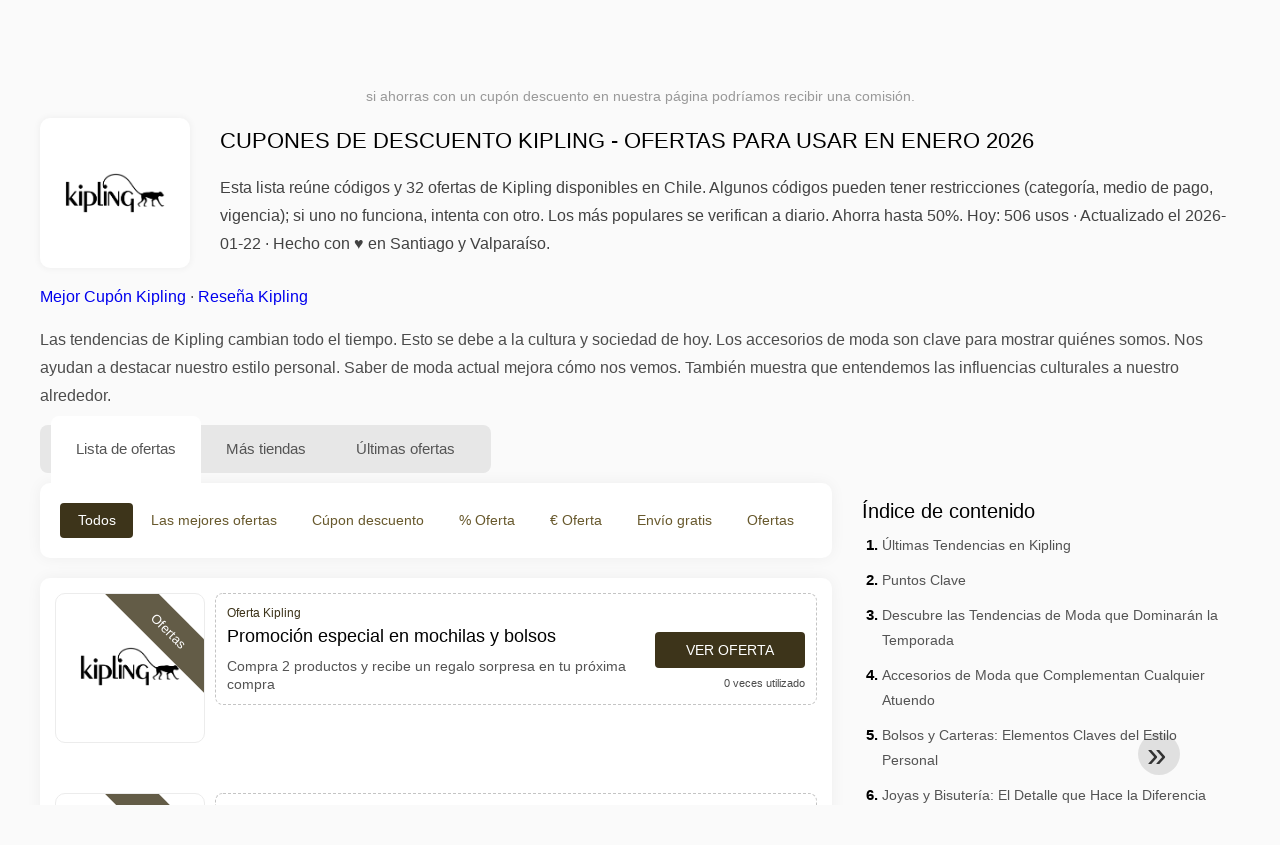

--- FILE ---
content_type: text/html; charset=UTF-8
request_url: https://www.1001cuponesdedescuento.cl/cupones-de-descuento-kipling
body_size: 26156
content:
<!DOCTYPE html>
<html lang="es-CL">
<head>
<meta charset="UTF-8">
<meta name="viewport" content="width=device-width, initial-scale=1.0">
<meta name="referrer" content="no-referrer-when-downgrade">
<title>Cupón de descuento Kipling: hasta 50% en enero 2026</title>
<meta name="description" content="llll➤ Cupón promocional Kipling Chile - Promoción especial en mochilas y bolsos ✂ 32 ofertas y códigos para ahorrar hasta 50% en enero 2026 ✅ 100% FUNCIONANDO ✓ Código descuento Kipling">
<link rel="icon" type="image/x-icon" href="https://cdn.1001cuponesdedescuento.cl/favicons/cl/favicon.ico">
<meta property="og:site_name" content="1001cuponesdedescuento.cl">
<meta property="og:title" content="Cupones de descuento Kipling - ofertas para usar en enero 2026">
<meta property="og:description" content="llll➤ Cupón promocional Kipling Chile - Promoción especial en mochilas y bolsos ✂ 32 ofertas y códigos para ahorrar hasta 50% en enero 2026 ✅ 100% FUNCIONANDO ✓ Código descuento Kipling">
<meta property="og:image" content="https://cdn.1001cuponesdedescuento.cl/logos/cl/300x240/cupones-de-descuento-kipling.png">
<meta property="og:url" content="https://www.1001cuponesdedescuento.cl/cupones-de-descuento-kipling">
<meta property="og:locale" content="es_CL">
<meta name="robots" content="index, follow, max-image-preview:large">
<link rel="canonical" href="https://www.1001cuponesdedescuento.cl/cupones-de-descuento-kipling">
<link rel="alternate" hreflang="es-ar" href="https://www.1001cuponesdedescuento.com.ar/cupones-de-descuento-kipling">
<link rel="alternate" hreflang="es-cl" href="https://www.1001cuponesdedescuento.cl/cupones-de-descuento-kipling">
<link rel="alternate" hreflang="es-pe" href="https://www.1001cuponesdedescuento.com.pe/cupones-de-descuento-kipling">
<link rel="alternate" hreflang="es-co" href="https://www.1001cuponesdedescuento.com.co/cupones-de-descuento-kipling">
<link rel="alternate" hreflang="es-mx" href="https://www.1001cuponesdedescuento.com.mx/cupones-de-descuento-kipling">
<link rel="alternate" hreflang="x-default" href="https://www.1001cuponesdedescuento.com.mx/cupones-de-descuento-kipling" />
<style>:root {
    --primary-color: #3d341a;
    --secondary-color: #68592d;
    --third-color: #f0e9d7;
}
</style>
<link rel="stylesheet" type="text/css" href="https://www.1001cuponesdedescuento.cl/themes/maintheme/stylesheet.css?35">
<script defer src="https://www.1001cuponesdedescuento.cl/themes/maintheme/js/app.js?1"></script>
<script type="text/javascript">var noindex = false,base64buffer = "",ajaxurl = "https:\/\/www.1001cuponesdedescuento.cl\/ajax.php",subfolder = "\/",wp_home = "https:\/\/www.1001cuponesdedescuento.cl\/",pua_urls = "[base64]",http_host = "1001cuponesdedescuento.cl",sharethis = "Hola, encontr\u00e9 este descuento ",adpopmsg = "Desactiva tu bloqueador de anuncios",google_tag_id = "G-EYEQZ0KWN8",google_cse_id = "a4e56e73df54869a3",maincountry = "CL",whitelabel_nr = "",wp_roothome = "https:\/\/www.1001cuponesdedescuento.cl",termname = "Kipling",taxonomy = "store",sticky = 1,fb_id = 911,fb_name = "Kipling",fb_country = "CL",fb_lang = "es_CL";</script>
<script defer type="text/javascript" src="/assets/js/footer.js.php?82" crossorigin="anonymous"></script>
<link rel="alternate" type="application/x-ndjson" href="https://www.1001cuponesdedescuento.cl/agentic-coupons.ndjson">
</head>
<body>
<div id="overlay"></div>
<div id="popup">
<span id="popupclose">X</span>
<div class="popupcontent">
</div>
<span id="adpopup"></span>
</div>
<header class="header" data-com-header>
<a class="header-logo" href="https://www.1001cuponesdedescuento.cl/" style="background-image:url(https://cdn.1001cuponesdedescuento.cl/images/1001logo_es.png);" title="Cupones descuento, ofertas y promociones Chile"></a>
<div class="header-hamburger"><div></div><div></div><div></div></div>
<nav class="header-nav">
<ul class="__items">
<li class="__item">
<span class="__item-text">Marcas</span>
<div class="__navdd">
<div class="__navdd-body">
<span class="arr_link"><a href="/ofertas-artengo">artengo</a></span><span class="arr_link"><a href="/ofertas-btwin">btwin</a></span><span class="arr_link"><a href="/ofertas-domyos">domyos</a></span><span class="arr_link"><a href="/ofertas-geonaute">geonaute</a></span><span class="arr_link"><a href="/ofertas-kalenji">kalenji</a></span><span class="arr_link"><a href="/ofertas-quechua">quechua</a></span><span class="arr_link"><a href="/ofertas-winston">winston</a></span></div>
<div class="__navdd-foot">
<a href="/coupon-brands">Ver todas las marcas</a>
</div>
</div>
</li>
<li class="__item">
<span class="__item-text">Categorías</span>
<div class="__navdd">
<div class="__navdd-body">
<span class="arr_link"><a href="/promociones-alojamiento-web">Alojamiento web</a></span><span class="arr_link"><a href="/promociones-casa-y-jardin">Casa y jardin</a></span><span class="arr_link"><a href="/promociones-citas-y-encuentros">Citas y encuentros</a></span><span class="arr_link"><a href="/promociones-comprar-en-china">Comprar en China</a></span><span class="arr_link"><a href="/promociones-electrodomesticos">Electrodomésticos</a></span><span class="arr_link"><a href="/promociones-farmacia">Farmacia</a></span><span class="arr_link"><a href="/promociones-fitness-y-musculacion">Fitness y Musculación</a></span><span class="arr_link"><a href="/promociones-flores-y-regalos">Flores y regalos</a></span><span class="arr_link"><a href="/promociones-hoteles-y-alojamiento">Hoteles y Alojamiento</a></span><span class="arr_link"><a href="/promociones-moda-y-complementos">Moda y complementos</a></span><span class="arr_link"><a href="/promociones-muebles-y-decoracion">Muebles y decoración</a></span><span class="arr_link"><a href="/promociones-para-adultos">Para adultos</a></span><span class="arr_link"><a href="/promociones-perfumes-y-fragancias">Perfumes y fragancias</a></span><span class="arr_link"><a href="/promociones-restaurantes-y-delivery">Restaurantes y Delivery</a></span><span class="arr_link"><a href="/promociones-ropa-interior">Ropa interior</a></span><span class="arr_link"><a href="/promociones-telefonos-y-moviles">Teléfonos y móviles</a></span><span class="arr_link"><a href="/promociones-viajes-y-vacaciones">Viajes y vacaciones</a></span><span class="arr_link"><a href="/promociones-zapatos">Zapatos</a></span></div>
<div class="__navdd-foot">
<a href="/categories">Ver todas las categorías</a>
</div>
</div>
</li>
<li class="__item">
<span class="__item-text">Tiendas</span>
<div class="__navdd">
<div class="__navdd-body">
<span class="arr_link"><a href="/cupones-de-descuento-airbnb">Airbnb</a></span><span class="arr_link"><a href="/cupones-de-descuento-aliexpress">AliExpress</a></span><span class="arr_link"><a href="/cupones-de-descuento-asos">ASOS</a></span><span class="arr_link"><a href="/cupones-de-descuento-balearia">Balearia</a></span><span class="arr_link"><a href="/cupones-de-descuento-banggood">Banggood</a></span><span class="arr_link"><a href="/cupones-de-descuento-barcelo-hoteles-y-resorts">Barceló Hoteles & Resorts</a></span><span class="arr_link"><a href="/cupones-de-descuento-blackshark">Blackshark</a></span><span class="arr_link"><a href="/cupones-de-descuento-bobshop">Bobshop</a></span><span class="arr_link"><a href="/cupones-de-descuento-boden">Boden</a></span><span class="arr_link"><a href="/cupones-de-descuento-conforama">Conforama</a></span><span class="arr_link"><a href="/cupones-de-descuento-dyson">Dyson</a></span><span class="arr_link"><a href="/cupones-de-descuento-emirates">Emirates</a></span><span class="arr_link"><a href="/cupones-de-descuento-fnac">Fnac</a></span><span class="arr_link"><a href="/cupones-de-descuento-foreo">Foreo</a></span><span class="arr_link"><a href="/cupones-de-descuento-groupon">Groupon</a></span><span class="arr_link"><a href="/cupones-de-descuento-hawkers">Hawkers</a></span><span class="arr_link"><a href="/cupones-de-descuento-iberia">IBERIA</a></span><span class="arr_link"><a href="/cupones-de-descuento-jd-sports">JD Sports</a></span><span class="arr_link"><a href="/cupones-de-descuento-lenovo">Lenovo</a></span><span class="arr_link"><a href="/cupones-de-descuento-magic-costa-blanca">Magic Costa Blanca</a></span><span class="arr_link"><a href="/cupones-de-descuento-maisons-du-monde">Maisons du Monde</a></span><span class="arr_link"><a href="/cupones-de-descuento-meetic">Meetic</a></span><span class="arr_link"><a href="/cupones-de-descuento-nike">NIKE</a></span><span class="arr_link"><a href="/cupones-de-descuento-ray-ban">Ray-Ban</a></span><span class="arr_link"><a href="/cupones-de-descuento-rentalcars-com">Rentalcars.com</a></span><span class="arr_link"><a href="/cupones-de-descuento-sixt">Sixt</a></span><span class="arr_link"><a href="/cupones-de-descuento-sklum">Sklum</a></span><span class="arr_link"><a href="/cupones-de-descuento-sportsshoes">Sportsshoes</a></span><span class="arr_link"><a href="/cupones-de-descuento-tiendamia">TiendaMIA</a></span><span class="arr_link"><a href="/cupones-de-descuento-uber">Uber</a></span><span class="arr_link"><a href="/cupones-de-descuento-vueling">Vueling</a></span></div>
<div class="__navdd-foot">
<a href="/online-shops">Ver todas las tiendas en línea</a>
</div>
</div>
</li>
<li><a class="__brand" href="/cupones-de-descuento-1xbet"><img alt="1xBet" data-orig="https://cdn.1001cuponesdedescuento.cl/logos/cl/cupones-de-descuento-1xbet.png" height="55" width="55"></a></li><li><a class="__item-text" href="/cupones-descuento-dia-de-los-enamorados">Día de los Enamorados</a></li></ul>
</nav>
<div class="header-search">
<input type="text" class="__input" id="name_input" placeholder="buscar tiendas">
<ul id="huge_list"></ul>
<div class="__btn" id="name_input_btn"></div>
</div>
</header>
<div class="affiliate-disclaimer" style="font-size:.75rem;margin:auto;display:table;padding:4px 0;z-index:1;position:relative;text-align:center;color:#999;z-index:1;">
si ahorras con un cupón descuento en nuestra página podríamos recibir una comisión. </div>

<main><section class="section _storetop">
  <div class="section-wrap">
    <div class="storetop">
      <div class="__img">
        <a href="/out/?goid=822521" target="_blank" rel="noopener"><img src="https://cdn.1001cuponesdedescuento.cl/logos/cl/cupones-de-descuento-kipling.png" alt="Cúpon Kipling" width="100" height="100"></a>     </div>
      <div class="__text">
        <h1>Cupones de descuento Kipling - ofertas para usar en enero 2026</h1>
        <h2>Esta lista reúne códigos y 32 ofertas de Kipling disponibles en Chile. Algunos códigos pueden tener restricciones (categoría, medio de pago, vigencia); si uno no funciona, intenta con otro. Los más populares se verifican a diario. Ahorra hasta 50%. Hoy: 506 usos · Actualizado el <timedatetime="{post_date_iso}">2026-01-22</time> · Hecho con ♥ en Santiago y Valparaíso.</h2>
      </div>
    </div>
    <p class="readfull"><a href="#codelist">Mejor Cupón Kipling</a> &middot; <a onclick="window.scrollBy(0,10)" href="#informacion-de-la-tienda">Reseña Kipling</a><p>Las tendencias de <strong>Kipling</strong> cambian todo el tiempo. Esto se debe a la cultura y sociedad de hoy. Los accesorios de moda son clave para mostrar quiénes somos. Nos ayudan a destacar nuestro estilo personal. Saber de moda actual mejora cómo nos vemos. También muestra que entendemos las influencias culturales a nuestro alrededor.</p> </p>    <div id="contentadx1"></div> 
  </div>
</section>
<div class="seplayout">
  <div class="seplayout-big">
    <div class="tabs _noequal" data-com-tabs>
      <div class="tabs-head" >
        <div class="__wrap">
          <div class="__item">Lista de ofertas</div>
          <div class="__item">Más tiendas</div>
          <div class="__item">Últimas ofertas</div>
        </div>
      </div>
      <div class="tabs-body">
        <div class="__item">
          <ul class="toggles" data-com-toggles> 
            <li data-filter="codelist-item">Todos</li>
            <li data-filter="dc_main">Las mejores ofertas</li>
            <li data-filter="dc_code">Cúpon descuento</li>
            <li data-filter="dc_percent">% Oferta</li>
            <li data-filter="dc_amount">€ Oferta</li>
            <li data-filter="dc_freeshipping">Envío gratis</li>
            <li data-filter="dc_offer">Ofertas</li>
          </ul>
        </div>
        <div class="__item">
          <div class="sqshops">
                <a href="/cupones-de-descuento-holly-concept" class="sqshop"><img data-orig="https://cdn.1001cuponesdedescuento.cl/logos/cl/cupones-de-descuento-holly-concept.png" alt="Holly Concept" width="100" height="100"></a><a href="/cupones-de-descuento-mooslover" class="sqshop"><img data-orig="https://cdn.1001cuponesdedescuento.cl/logos/cl/cupones-de-descuento-mooslover.png" alt="MOOSLOVER" width="100" height="100"></a><a href="/cupones-de-descuento-kayser" class="sqshop"><img data-orig="https://cdn.1001cuponesdedescuento.cl/logos/cl/cupones-de-descuento-kayser.png" alt="Kayser" width="100" height="100"></a><a href="/cupones-de-descuento-taft-clothing" class="sqshop"><img data-orig="https://cdn.1001cuponesdedescuento.cl/logos/cl/cupones-de-descuento-taft-clothing.png" alt="Taft Clothing" width="100" height="100"></a><a href="/cupones-de-descuento-brvn-by-bravian" class="sqshop"><img data-orig="https://cdn.1001cuponesdedescuento.cl/logos/cl/cupones-de-descuento-brvn-by-bravian.gif" alt="BRVN by Bravian" width="100" height="100"></a><a href="/cupones-de-descuento-fashions-park" class="sqshop"><img data-orig="https://cdn.1001cuponesdedescuento.cl/logos/cl/cupones-de-descuento-fashions-park.jpg" alt="Fashions Park" width="100" height="100"></a><a href="/cupones-de-descuento-billabong" class="sqshop"><img data-orig="https://cdn.1001cuponesdedescuento.cl/logos/cl/cupones-de-descuento-billabong.png" alt="Billabong" width="100" height="100"></a><a href="/cupones-de-descuento-about-you" class="sqshop"><img data-orig="https://cdn.1001cuponesdedescuento.cl/logos/cl/cupones-de-descuento-about-you.jpg" alt="ABOUT YOU" width="100" height="100"></a><a href="/cupones-de-descuento-zara" class="sqshop"><img data-orig="https://cdn.1001cuponesdedescuento.cl/logos/cl/cupones-de-descuento-zara.png" alt="Zara" width="100" height="100"></a><a href="/cupones-de-descuento-summer-hauls" class="sqshop"><img data-orig="https://cdn.1001cuponesdedescuento.cl/logos/cl/cupones-de-descuento-summer-hauls.jpeg" alt="Summer Hauls" width="100" height="100"></a><a href="/cupones-de-descuento-wanan-luxury" class="sqshop"><img data-orig="https://cdn.1001cuponesdedescuento.cl/logos/cl/cupones-de-descuento-wanan-luxury.png" alt="Wanan Luxury" width="100" height="100"></a><a href="/cupones-de-descuento-apparelnbags" class="sqshop"><img data-orig="https://cdn.1001cuponesdedescuento.cl/logos/cl/cupones-de-descuento-apparelnbags.png" alt="ApparelnBags" width="100" height="100"></a>          </div>
        </div>
        <div class="__item"> 
          <div class="rec_added"><div class="__date">2026-01-21 17:07:31</div><a class="__text" href="/asus/consola-rog-xbox-ally-x-2025-a-solo-999-99">Consola ROG XBOX Ally X (2025) a solo $ 999.990</a><div class="__shop">asus </div></div><div class="rec_added"><div class="__date">2026-01-21 13:28:18</div><a class="__text" href="/relan/hasta-12-cuotas-sin-intereses-envio-gratis-en-rm-en-pedidos">Hasta 12 cuotas sin intereses - Envío gratis en RM en pedidos mayores a $199.990</a><div class="__shop">Relan 2</div></div><div class="rec_added"><div class="__date">2026-01-22 05:24:13</div><a class="__text" href="/kano/hasta-6-meses-sin-cuotas-sin-minimo-de-compra-envio-gratis-por">Hasta 6 meses sin cuotas sin mínimo de compra Envío gratis por 89.990 en RM Retiro en tienda a 2 horas de la compra en línea</a><div class="__shop">Kano 2</div></div><div class="rec_added"><div class="__date">2026-01-22 23:32:26</div><a class="__text" href="/body-trainer/body-trainer-envio-gratis-a-rm-a-partir-de-79-990-6">Body Trainer - Envío gratis a RM a partir de $79,990 6 cuotas sin intereses</a><div class="__shop">Body Trainer 4</div></div><div class="rec_added"><div class="__date">2026-01-22 12:43:08</div><a class="__text" href="/7veinte/50-off-todo-billabong-element-y-rvca">50% OFF Todo Billabong, Element y RVCA</a><div class="__shop">7veinte 8</div></div><div class="rec_added"><div class="__date">2026-01-21 18:52:33</div><a class="__text" href="/fashions-park/natural-romance-blusas-2x-12990-solo-en-productos-seleccionados">Natural Romance: Blusas 2x $12990. Solo en productos seleccionados.</a><div class="__shop">Fashions Park 3</div></div><div class="rec_added"><div class="__date">2026-01-21 03:25:42</div><a class="__text" href="/cocha/riu-caribe-hasta-30-off-en-paquetes-todo-incluido">RIU (Caribe): Hasta 30% OFF en paquetes Todo Incluido</a><div class="__shop">cocha 4</div></div><div class="rec_added"><div class="__date">2026-01-21 23:17:20</div><a class="__text" href="/belenus/tratamiento-depilacion-laser-masculino-con-20-de-descuento">Tratamiento Depilación Láser Masculino con 20% de descuento</a><div class="__shop">Belenus 3</div></div><div class="rec_added"><div class="__date">2026-01-21 22:09:15</div><a class="__text" href="/dhgate/disfruta-de-29-00-3-00-con-cupon-en-dhgate-com">Disfruta de $29.00 $3.00 con cupón "" en Dhgate.com</a><div class="__shop">dhgate 7</div></div><div class="rec_added"><div class="__date">2026-01-22 05:23:00</div><a class="__text" href="/mcafee/mcafee-com-utilidad-cpa-chile">McAfee.com Utilidad CPA - Chile</a><div class="__shop">McAfee 122</div></div><div class="rec_added"><div class="__date">2026-01-04 22:12:57</div><a class="__text" href="/miss-angie/miss-angie-cpl-cl">Miss Angie - CPL - CL</a><div class="__shop">Miss Angie 21</div></div><div class="rec_added"><div class="__date">2026-01-17 08:10:09</div><a class="__text" href="/angel-miguel/miguel-cpl-cl">Miguel - CPL - CL</a><div class="__shop">Angel Miguel 23</div></div><div class="rec_added"><div class="__date">2026-01-22 04:26:39</div><a class="__text" href="/estela-e-gabriel/estela-e-gabriel-cpl-cl">Estela e Gabriel - CPL - CL</a><div class="__shop">Estela e Gabriel  109</div></div><div class="rec_added"><div class="__date">2026-01-22 04:26:39</div><a class="__text" href="/clara-de-luz/clara-cpl-cl">Clara - CPL - CL</a><div class="__shop">Clara de Luz 94</div></div><div class="rec_added"><div class="__date">2026-01-22 04:21:39</div><a class="__text" href="/gisele-gastinet/gisele-cpl-cl">Gisele - CPL - CL</a><div class="__shop">Gisèle Gastinet 91</div></div><div class="rec_added"><div class="__date">2026-01-22 04:00:43</div><a class="__text" href="/toro-de-oro/toro-de-oro-cl">Toro de oro CL</a><div class="__shop">Toro de Oro 122</div></div>        </div>
      </div>
    </div>
    <a name="codelist"></a>
    <div class="codelist">
    <div class="gcse-searchresults-only"></div>
      <div class="codelist-item itemid822521 dc_main dc_offer affiliate">
    <div class="__logo">
        <div class="__logo-img">
                        
            <div class="__logo-text" style="font-size:small;font-weight:normal;"><a href="/cupones-de-descuento-kipling#822521" target="_blank" rel="noopener"><img data-orig="https://cdn.1001cuponesdedescuento.cl/logos/cl/cupones-de-descuento-kipling_thumbnail.png" alt="Kipling" width="126" height="46"></a></div>
            <div class="__logo-type">Ofertas</div>
        </div>
        
            </div>
    <div class="__desc offercontent" data-clipb="" data-id="822521">
    <div>
        <div class="__desc-data">
        Oferta Kipling        </div>
                        <div class="__desc-title">
            <h3>Promoción especial en mochilas y bolsos</h3>            </div>
            <div class="__desc-text">Compra 2 productos y recibe un regalo sorpresa en tu próxima compra</div>
        </div>
        <div class="__foot">
            <div class="__foot-btn_row">
                <div class="__foot-btn">
                
                    <div title="Ver oferta" data-href="/cupones-de-descuento-kipling#822521" data-id="822521">
                    <div class="__foot-btn-below"></div><div class="__foot-btn-offer">Ver oferta</div>
                    </div>                </div>
                <div class="__foot-info">
                    <label class="__foot-share" style="display:none;">compartir                    <input type="checkbox">
                    <div class="__sn"></div>
                    </label>
                    <div class="__foot_used">0 veces utilizado</div>
                </div>
            </div>
        </div>
    </div>
</div>
<div class="adwidget"></div><div class="codelist-item itemid135381 dc_main dc_percent dc_offer affiliate">
    <div class="__logo">
        <div class="__logo-img">
                        
            <div class="__logo-text">50%</div>
            <div class="__logo-type">Ofertas</div>
        </div>
        
            </div>
    <div class="__desc offercontent" data-clipb="" data-id="135381">
    <div>
        <div class="__desc-data">
        Oferta Kipling        </div>
                        <div class="__desc-title">
            <h3><a href="/kipling/50-de-descuento-en-la-zona-de-kipling-outlet">50% de descuento en la zona de Kipling Outlet</a></h3>            </div>
            <div class="__desc-text">Haga clic en este enlace y disfrute de un 50% de descuento en el área de outlet de compras online</div>
        </div>
        <div class="__foot">
            <div class="__foot-btn_row">
                <div class="__foot-btn">
                
                    <div title="Ver oferta" data-href="/cupones-de-descuento-kipling#135381" data-id="135381">
                    <div class="__foot-btn-below"></div><div class="__foot-btn-offer">Ver oferta</div>
                    </div>                </div>
                <div class="__foot-info">
                    <label class="__foot-share" style="display:none;">compartir                    <input type="checkbox">
                    <div class="__sn"></div>
                    </label>
                    <div class="__foot_used">208 veces utilizado</div>
                </div>
            </div>
        </div>
    </div>
</div>
<div class="codelist-item itemid135377 dc_main dc_offer affiliate">
    <div class="__logo">
        <div class="__logo-img">
                        
            <div class="__logo-text" style="font-size:small;font-weight:normal;"><a href="/cupones-de-descuento-kipling#135377" target="_blank" rel="noopener"><img data-orig="https://cdn.1001cuponesdedescuento.cl/logos/cl/cupones-de-descuento-kipling_thumbnail.png" alt="Kipling" width="126" height="46"></a></div>
            <div class="__logo-type">Ofertas</div>
        </div>
        
            </div>
    <div class="__desc offercontent" data-clipb="" data-id="135377">
    <div>
        <div class="__desc-data">
        Oferta Kipling        </div>
                        <div class="__desc-title">
            <h3><a href="/kipling/a-tu-disposicion-muchas-ofertas-en-el-sitio-kipling">A tu disposición muchas ofertas en el sitio Kipling</a></h3>            </div>
            <div class="__desc-text">Aprovecha las ofertas flash y descuentos más destacados con Kipling ¡Date prisa Puedes disfrutar de las mejores oportunidades que duran por un tiempo limitado</div>
        </div>
        <div class="__foot">
            <div class="__foot-btn_row">
                <div class="__foot-btn">
                
                    <div title="Ver oferta" data-href="/cupones-de-descuento-kipling#135377" data-id="135377">
                    <div class="__foot-btn-below"></div><div class="__foot-btn-offer">Ver oferta</div>
                    </div>                </div>
                <div class="__foot-info">
                    <label class="__foot-share" style="display:none;">compartir                    <input type="checkbox">
                    <div class="__sn"></div>
                    </label>
                    <div class="__foot_used">57 veces utilizado</div>
                </div>
            </div>
        </div>
    </div>
</div>
<div class="codelist-item" style="display:block;"><!-- <ins class="adsbygoogle" style="display:block" data-ad-client="ca-pub-2665851518065203" data-ad-slot="8883667545" data-ad-format="auto" data-full-width-responsive="true"></ins> <script> (adsbygoogle = window.adsbygoogle || []).push({}); </script> --></div>

<div class="" style="padding: 18px;background: #f3f5fd;margin: 10px 0;">
  <div style="max-width:900px; margin-bottom:24px;">
    <h5 style="margin:0 0 8px; font-size:20px;">
      Ahorra más eligiendo la tarjeta de débito adecuada    </h5>
    <p style="margin:0; font-size:15px; line-height:1.6; color:#444;">
      Ahorra aún más con tarjetas de débito gratuitas como Wise y N26. Te ayudan a evitar comisiones, gestionar pagos online y comprar de forma más eficiente, especialmente en tiendas internacionales.    </p>
  </div>

  <div style="display:flex; gap:24px; flex-wrap:wrap;">
    <div style="flex:1; min-width:260px; background:#fff; border-radius:12px; display:flex; align-items:center; padding:10px 5px;">
      <img alt="Wise Card" style="width:110px; height:auto; object-fit:contain;" src="https://cdn.imp-multimedia.com/wise-card.jpg?2">
      <div>
        <strong style="font-size:16px;">Wise Card</strong>
        <p style="margin:6px 0 8px; font-size:14px; line-height:1.5; color:#555;">
          Tarjeta de débito con tipos de cambio bajos. Ideal para compras online y evitar costes ocultos por divisa.        </p>
        <a href="https://wise.com/invite/ath/harmk1" rel="sponsored nofollow noopener" target="_blank" style="font-size:14px; color:#0070cc; text-decoration:none; font-weight:500;">
          Regístrate gratis →        </a>
      </div>
    </div>

    <div style="flex:1; min-width:260px; background:#fff; border-radius:12px; display:flex; align-items:center; padding:10px 5px;">
      <img alt="N26 Card" style="width:110px; height:auto; object-fit:contain;" src="https://cdn.imp-multimedia.com/n26.jpg">
      <div>
        <strong style="font-size:16px;">N26 Card</strong>
        <p style="margin:6px 0 8px; font-size:14px; line-height:1.5; color:#555;">
          Cuenta bancaria online gratuita con una tarjeta moderna para pagos online en toda Europa.        </p>
        <a href="https://n26.com/r/harryk7380" rel="sponsored nofollow noopener" target="_blank" style="font-size:14px; color:#0070cc; text-decoration:none; font-weight:500;">
          Regístrate gratis →        </a>
      </div>
    </div>
  </div>
</div>
<div class="codelist-item itemid135385 dc_main dc_offer affiliate">
    <div class="__logo">
        <div class="__logo-img">
                        
            <div class="__logo-text" style="font-size:small;font-weight:normal;"><a href="/cupones-de-descuento-kipling#135385" target="_blank" rel="noopener"><img data-orig="https://cdn.1001cuponesdedescuento.cl/logos/cl/cupones-de-descuento-kipling_thumbnail.png" alt="Kipling" width="126" height="46"></a></div>
            <div class="__logo-type">Ofertas</div>
        </div>
        
            </div>
    <div class="__desc offercontent" data-clipb="" data-id="135385">
    <div>
        <div class="__desc-data">
        Oferta Kipling        </div>
                        <div class="__desc-title">
            <h3><a href="/kipling/todo-para-la-escuela-de-kipling">Todo para la escuela de Kipling</a></h3>            </div>
            <div class="__desc-text">Haga clic en este enlace y disfrute de todos los artículos que necesita para la escuela</div>
        </div>
        <div class="__foot">
            <div class="__foot-btn_row">
                <div class="__foot-btn">
                
                    <div title="Ver oferta" data-href="/cupones-de-descuento-kipling#135385" data-id="135385">
                    <div class="__foot-btn-below"></div><div class="__foot-btn-offer">Ver oferta</div>
                    </div>                </div>
                <div class="__foot-info">
                    <label class="__foot-share" style="display:none;">compartir                    <input type="checkbox">
                    <div class="__sn"></div>
                    </label>
                    <div class="__foot_used">26 veces utilizado</div>
                </div>
            </div>
        </div>
    </div>
</div>
<div class="codelist-item itemid135386 dc_main dc_amount dc_offer affiliate">
    <div class="__logo">
        <div class="__logo-img">
                        
            <div class="__logo-text" style="font-size:small;font-weight:normal;"><a href="/cupones-de-descuento-kipling#135386" target="_blank" rel="noopener"><img data-orig="https://cdn.1001cuponesdedescuento.cl/logos/cl/cupones-de-descuento-kipling_thumbnail.png" alt="Kipling" width="126" height="46"></a></div>
            <div class="__logo-type">Ofertas</div>
        </div>
        
            </div>
    <div class="__desc offercontent" data-clipb="" data-id="135386">
    <div>
        <div class="__desc-data">
        Oferta Kipling        </div>
                        <div class="__desc-title">
            <h3><a href="/kipling/todos-los-accesorios-desde-solo-7-90">Todos los accesorios desde solo 7 90 $</a></h3>            </div>
            <div class="__desc-text">Puedes pinchar en este enlace y acceder a todos los accesorios desde tan solo 7,90 €</div>
        </div>
        <div class="__foot">
            <div class="__foot-btn_row">
                <div class="__foot-btn">
                
                    <div title="Ver oferta" data-href="/cupones-de-descuento-kipling#135386" data-id="135386">
                    <div class="__foot-btn-below"></div><div class="__foot-btn-offer">Ver oferta</div>
                    </div>                </div>
                <div class="__foot-info">
                    <label class="__foot-share" style="display:none;">compartir                    <input type="checkbox">
                    <div class="__sn"></div>
                    </label>
                    <div class="__foot_used">0 veces utilizado</div>
                </div>
            </div>
        </div>
    </div>
</div>
<div class="adwidget"></div><div class="codelist-item itemid135388 dc_main dc_amount dc_offer affiliate">
    <div class="__logo">
        <div class="__logo-img">
                        
            <div class="__logo-text" style="font-size:small;font-weight:normal;"><a href="/cupones-de-descuento-kipling#135388" target="_blank" rel="noopener"><img data-orig="https://cdn.1001cuponesdedescuento.cl/logos/cl/cupones-de-descuento-kipling_thumbnail.png" alt="Kipling" width="126" height="46"></a></div>
            <div class="__logo-type">Ofertas</div>
        </div>
        
            </div>
    <div class="__desc offercontent" data-clipb="" data-id="135388">
    <div>
        <div class="__desc-data">
        Oferta Kipling        </div>
                        <div class="__desc-title">
            <h3><a href="/kipling/bolsillos-kipling-desde-29-9">Bolsillos Kipling desde 29 9 $</a></h3>            </div>
            <div class="__desc-text">Haz clic en este enlace y accede a todos los bolsillos de esta tienda online desde 29,9 €</div>
        </div>
        <div class="__foot">
            <div class="__foot-btn_row">
                <div class="__foot-btn">
                
                    <div title="Ver oferta" data-href="/cupones-de-descuento-kipling#135388" data-id="135388">
                    <div class="__foot-btn-below"></div><div class="__foot-btn-offer">Ver oferta</div>
                    </div>                </div>
                <div class="__foot-info">
                    <label class="__foot-share" style="display:none;">compartir                    <input type="checkbox">
                    <div class="__sn"></div>
                    </label>
                    <div class="__foot_used">0 veces utilizado</div>
                </div>
            </div>
        </div>
    </div>
</div>
<div class="codelist-item itemid315898 dc_main dc_percent dc_offer affiliate">
    <div class="__logo">
        <div class="__logo-img">
                        
            <div class="__logo-text">10%</div>
            <div class="__logo-type">Ofertas</div>
        </div>
        
            </div>
    <div class="__desc offercontent" data-clipb="" data-id="315898">
    <div>
        <div class="__desc-data">
        Oferta Kipling        </div>
                        <div class="__desc-title">
            <h3><a href="/kipling/10-de-descuento-de-bienvenida-y-mucho-mas-en-kipling">10% de descuento de bienvenida y mucho más en Kipling</a></h3>            </div>
            <div class="__desc-text">Haz clic en este enlace y disfruta de un 10% de descuento de bienvenida en tu próxima compra y mucho más solo por unirse a la membresía de Kipling</div>
        </div>
        <div class="__foot">
            <div class="__foot-btn_row">
                <div class="__foot-btn">
                
                    <div title="Ver oferta" data-href="/cupones-de-descuento-kipling#315898" data-id="315898">
                    <div class="__foot-btn-below"></div><div class="__foot-btn-offer">Ver oferta</div>
                    </div>                </div>
                <div class="__foot-info">
                    <label class="__foot-share" style="display:none;">compartir                    <input type="checkbox">
                    <div class="__sn"></div>
                    </label>
                    <div class="__foot_used">29 veces utilizado</div>
                </div>
            </div>
        </div>
    </div>
</div>
<div class="adwidget"></div><div class="codelist-item itemid816782 dc_main dc_percent dc_offer affiliate">
    <div class="__logo">
        <div class="__logo-img">
                        
            <div class="__logo-text">10%</div>
            <div class="__logo-type">Ofertas</div>
        </div>
        
            </div>
    <div class="__desc offercontent" data-clipb="" data-id="816782">
    <div>
        <div class="__desc-data">
        Oferta Kipling        </div>
                        <div class="__desc-title">
            <h3>Descuentos increíbles en mochilas y bolsos</h3>            </div>
            <div class="__desc-text">Encuentra descuentos de hasta un 10% en mochilas y bolsos de la marca Kipling</div>
        </div>
        <div class="__foot">
            <div class="__foot-btn_row">
                <div class="__foot-btn">
                
                    <div title="Ver oferta" data-href="/cupones-de-descuento-kipling#816782" data-id="816782">
                    <div class="__foot-btn-below"></div><div class="__foot-btn-offer">Ver oferta</div>
                    </div>                </div>
                <div class="__foot-info">
                    <label class="__foot-share" style="display:none;">compartir                    <input type="checkbox">
                    <div class="__sn"></div>
                    </label>
                    <div class="__foot_used">8 veces utilizado</div>
                </div>
            </div>
        </div>
    </div>
</div>
<div class="codelist-item itemid811716 dc_main dc_offer affiliate">
    <div class="__logo">
        <div class="__logo-img">
                        
            <div class="__logo-text" style="font-size:small;font-weight:normal;"><a href="/cupones-de-descuento-kipling#811716" target="_blank" rel="noopener"><img data-orig="https://cdn.1001cuponesdedescuento.cl/logos/cl/cupones-de-descuento-kipling_thumbnail.png" alt="Kipling" width="126" height="46"></a></div>
            <div class="__logo-type">Ofertas</div>
        </div>
        
            </div>
    <div class="__desc offercontent" data-clipb="" data-id="811716">
    <div>
        <div class="__desc-data">
        Oferta Kipling        </div>
                        <div class="__desc-title">
            <h3>Descubre la colección exclusiva</h3>            </div>
            <div class="__desc-text">Explora la colección exclusiva de Kipling y encuentra el bolso perfecto para ti</div>
        </div>
        <div class="__foot">
            <div class="__foot-btn_row">
                <div class="__foot-btn">
                
                    <div title="Ver oferta" data-href="/cupones-de-descuento-kipling#811716" data-id="811716">
                    <div class="__foot-btn-below"></div><div class="__foot-btn-offer">Ver oferta</div>
                    </div>                </div>
                <div class="__foot-info">
                    <label class="__foot-share" style="display:none;">compartir                    <input type="checkbox">
                    <div class="__sn"></div>
                    </label>
                    <div class="__foot_used">12 veces utilizado</div>
                </div>
            </div>
        </div>
    </div>
</div>
<div class="codelist-item itemid805073 dc_main dc_percent dc_offer affiliate">
    <div class="__logo">
        <div class="__logo-img">
                        
            <div class="__logo-text">15%</div>
            <div class="__logo-type">Ofertas</div>
        </div>
        
            </div>
    <div class="__desc offercontent" data-clipb="" data-id="805073">
    <div>
        <div class="__desc-data">
        Oferta Kipling        </div>
                        <div class="__desc-title">
            <h3>¡Descuento exclusivo en mochilas y bolsos!</h3>            </div>
            <div class="__desc-text">Ahorra hasta un 15% en tu compra de mochilas y bolsos Kipling. ¡No te lo pierdas</div>
        </div>
        <div class="__foot">
            <div class="__foot-btn_row">
                <div class="__foot-btn">
                
                    <div title="Ver oferta" data-href="/cupones-de-descuento-kipling#805073" data-id="805073">
                    <div class="__foot-btn-below"></div><div class="__foot-btn-offer">Ver oferta</div>
                    </div>                </div>
                <div class="__foot-info">
                    <label class="__foot-share" style="display:none;">compartir                    <input type="checkbox">
                    <div class="__sn"></div>
                    </label>
                    <div class="__foot_used">20 veces utilizado</div>
                </div>
            </div>
        </div>
    </div>
</div>
<div class="codelist-item itemid798238 dc_main dc_offer affiliate">
    <div class="__logo">
        <div class="__logo-img">
                        
            <div class="__logo-text" style="font-size:small;font-weight:normal;"><a href="/cupones-de-descuento-kipling#798238" target="_blank" rel="noopener"><img data-orig="https://cdn.1001cuponesdedescuento.cl/logos/cl/cupones-de-descuento-kipling_thumbnail.png" alt="Kipling" width="126" height="46"></a></div>
            <div class="__logo-type">Ofertas</div>
        </div>
        
            </div>
    <div class="__desc offercontent" data-clipb="" data-id="798238">
    <div>
        <div class="__desc-data">
        Oferta Kipling        </div>
                        <div class="__desc-title">
            <h3>Descuentos exclusivos en bolsos y mochilas</h3>            </div>
            <div class="__desc-text">Descubre descuentos exclusivos en bolsos y mochilas de calidad en Kipling. ¡Renueva tu estilo con estas ofertas</div>
        </div>
        <div class="__foot">
            <div class="__foot-btn_row">
                <div class="__foot-btn">
                
                    <div title="Ver oferta" data-href="/cupones-de-descuento-kipling#798238" data-id="798238">
                    <div class="__foot-btn-below"></div><div class="__foot-btn-offer">Ver oferta</div>
                    </div>                </div>
                <div class="__foot-info">
                    <label class="__foot-share" style="display:none;">compartir                    <input type="checkbox">
                    <div class="__sn"></div>
                    </label>
                    <div class="__foot_used">12 veces utilizado</div>
                </div>
            </div>
        </div>
    </div>
</div>
<div class="adwidget"></div><div class="codelist-item itemid791299 dc_main dc_percent dc_offer affiliate">
    <div class="__logo">
        <div class="__logo-img">
                        
            <div class="__logo-text">10%</div>
            <div class="__logo-type">Ofertas</div>
        </div>
        
            </div>
    <div class="__desc offercontent" data-clipb="" data-id="791299">
    <div>
        <div class="__desc-data">
        Oferta Kipling        </div>
                        <div class="__desc-title">
            <h3>Promoción en mochilas</h3>            </div>
            <div class="__desc-text">Encuentra mochilas Kipling con descuentos de hasta el 10%. ¡Ideal para la vuelta a clases</div>
        </div>
        <div class="__foot">
            <div class="__foot-btn_row">
                <div class="__foot-btn">
                
                    <div title="Ver oferta" data-href="/cupones-de-descuento-kipling#791299" data-id="791299">
                    <div class="__foot-btn-below"></div><div class="__foot-btn-offer">Ver oferta</div>
                    </div>                </div>
                <div class="__foot-info">
                    <label class="__foot-share" style="display:none;">compartir                    <input type="checkbox">
                    <div class="__sn"></div>
                    </label>
                    <div class="__foot_used">11 veces utilizado</div>
                </div>
            </div>
        </div>
    </div>
</div>
<div class="codelist-item itemid785472 dc_main dc_percent dc_offer affiliate">
    <div class="__logo">
        <div class="__logo-img">
                        
            <div class="__logo-text">15%</div>
            <div class="__logo-type">Ofertas</div>
        </div>
        
            </div>
    <div class="__desc offercontent" data-clipb="" data-id="785472">
    <div>
        <div class="__desc-data">
        Oferta Kipling        </div>
                        <div class="__desc-title">
            <h3>¡Descuentos exclusivos en mochilas y bolsos!</h3>            </div>
            <div class="__desc-text">Ahorra hasta un 15% en tu compra de mochilas y bolsos de la marca Kipling</div>
        </div>
        <div class="__foot">
            <div class="__foot-btn_row">
                <div class="__foot-btn">
                
                    <div title="Ver oferta" data-href="/cupones-de-descuento-kipling#785472" data-id="785472">
                    <div class="__foot-btn-below"></div><div class="__foot-btn-offer">Ver oferta</div>
                    </div>                </div>
                <div class="__foot-info">
                    <label class="__foot-share" style="display:none;">compartir                    <input type="checkbox">
                    <div class="__sn"></div>
                    </label>
                    <div class="__foot_used">34 veces utilizado</div>
                </div>
            </div>
        </div>
    </div>
</div>
<div class="codelist-item itemid780127 dc_main dc_percent dc_offer affiliate">
    <div class="__logo">
        <div class="__logo-img">
                        
            <div class="__logo-text">10%</div>
            <div class="__logo-type">Ofertas</div>
        </div>
        
            </div>
    <div class="__desc offercontent" data-clipb="" data-id="780127">
    <div>
        <div class="__desc-data">
        Oferta Kipling        </div>
                        <div class="__desc-title">
            <h3>Descuento en productos Kipling</h3>            </div>
            <div class="__desc-text">A veces hasta un 10% de descuento en mochilas y accesorios Kipling</div>
        </div>
        <div class="__foot">
            <div class="__foot-btn_row">
                <div class="__foot-btn">
                
                    <div title="Ver oferta" data-href="/cupones-de-descuento-kipling#780127" data-id="780127">
                    <div class="__foot-btn-below"></div><div class="__foot-btn-offer">Ver oferta</div>
                    </div>                </div>
                <div class="__foot-info">
                    <label class="__foot-share" style="display:none;">compartir                    <input type="checkbox">
                    <div class="__sn"></div>
                    </label>
                    <div class="__foot_used">15 veces utilizado</div>
                </div>
            </div>
        </div>
    </div>
</div>
<div class="codelist-item itemid773870 dc_main dc_percent dc_offer affiliate">
    <div class="__logo">
        <div class="__logo-img">
                        
            <div class="__logo-text">10%</div>
            <div class="__logo-type">Ofertas</div>
        </div>
        
            </div>
    <div class="__desc offercontent" data-clipb="" data-id="773870">
    <div>
        <div class="__desc-data">
        Oferta Kipling        </div>
                        <div class="__desc-title">
            <h3>Descuento exclusivo en Kipling</h3>            </div>
            <div class="__desc-text">Aprovecha esta oferta especial y ahorra hasta un 10% en tus compras en Kipling</div>
        </div>
        <div class="__foot">
            <div class="__foot-btn_row">
                <div class="__foot-btn">
                
                    <div title="Ver oferta" data-href="/cupones-de-descuento-kipling#773870" data-id="773870">
                    <div class="__foot-btn-below"></div><div class="__foot-btn-offer">Ver oferta</div>
                    </div>                </div>
                <div class="__foot-info">
                    <label class="__foot-share" style="display:none;">compartir                    <input type="checkbox">
                    <div class="__sn"></div>
                    </label>
                    <div class="__foot_used">5 veces utilizado</div>
                </div>
            </div>
        </div>
    </div>
</div>
<div class="adwidget"></div><div class="codelist-item itemid769197 dc_main dc_percent dc_offer affiliate">
    <div class="__logo">
        <div class="__logo-img">
                        
            <div class="__logo-text">20%</div>
            <div class="__logo-type">Ofertas</div>
        </div>
        
            </div>
    <div class="__desc offercontent" data-clipb="" data-id="769197">
    <div>
        <div class="__desc-data">
        Oferta Kipling        </div>
                        <div class="__desc-title">
            <h3>¡Descuentos en mochilas y accesorios Kipling!</h3>            </div>
            <div class="__desc-text">Ahorra hasta un 20% en mochilas y accesorios de calidad en Kipling. ¡Estilo y funcionalidad al mejor precio</div>
        </div>
        <div class="__foot">
            <div class="__foot-btn_row">
                <div class="__foot-btn">
                
                    <div title="Ver oferta" data-href="/cupones-de-descuento-kipling#769197" data-id="769197">
                    <div class="__foot-btn-below"></div><div class="__foot-btn-offer">Ver oferta</div>
                    </div>                </div>
                <div class="__foot-info">
                    <label class="__foot-share" style="display:none;">compartir                    <input type="checkbox">
                    <div class="__sn"></div>
                    </label>
                    <div class="__foot_used">2 veces utilizado</div>
                </div>
            </div>
        </div>
    </div>
</div>
<div class="codelist-item itemid763568 dc_main dc_percent dc_offer affiliate">
    <div class="__logo">
        <div class="__logo-img">
                        
            <div class="__logo-text">10%</div>
            <div class="__logo-type">Ofertas</div>
        </div>
        
            </div>
    <div class="__desc offercontent" data-clipb="" data-id="763568">
    <div>
        <div class="__desc-data">
        Oferta Kipling        </div>
                        <div class="__desc-title">
            <h3>¡Descuento en accesorios!</h3>            </div>
            <div class="__desc-text">Descubre descuentos de hasta un 10% en mochilas y accesorios Kipling. ¡Completa tu look con estilo</div>
        </div>
        <div class="__foot">
            <div class="__foot-btn_row">
                <div class="__foot-btn">
                
                    <div title="Ver oferta" data-href="/cupones-de-descuento-kipling#763568" data-id="763568">
                    <div class="__foot-btn-below"></div><div class="__foot-btn-offer">Ver oferta</div>
                    </div>                </div>
                <div class="__foot-info">
                    <label class="__foot-share" style="display:none;">compartir                    <input type="checkbox">
                    <div class="__sn"></div>
                    </label>
                    <div class="__foot_used">2 veces utilizado</div>
                </div>
            </div>
        </div>
    </div>
</div>
<div class="codelist-item itemid757725 dc_main dc_offer affiliate">
    <div class="__logo">
        <div class="__logo-img">
                        
            <div class="__logo-text" style="font-size:small;font-weight:normal;"><a href="/cupones-de-descuento-kipling#757725" target="_blank" rel="noopener"><img data-orig="https://cdn.1001cuponesdedescuento.cl/logos/cl/cupones-de-descuento-kipling_thumbnail.png" alt="Kipling" width="126" height="46"></a></div>
            <div class="__logo-type">Ofertas</div>
        </div>
        
            </div>
    <div class="__desc offercontent" data-clipb="" data-id="757725">
    <div>
        <div class="__desc-data">
        Oferta Kipling        </div>
                        <div class="__desc-title">
            <h3>Bolsos y mochilas de calidad</h3>            </div>
            <div class="__desc-text">Compra bolsos y mochilas de Kipling con descuentos exclusivos en artículos seleccionados</div>
        </div>
        <div class="__foot">
            <div class="__foot-btn_row">
                <div class="__foot-btn">
                
                    <div title="Ver oferta" data-href="/cupones-de-descuento-kipling#757725" data-id="757725">
                    <div class="__foot-btn-below"></div><div class="__foot-btn-offer">Ver oferta</div>
                    </div>                </div>
                <div class="__foot-info">
                    <label class="__foot-share" style="display:none;">compartir                    <input type="checkbox">
                    <div class="__sn"></div>
                    </label>
                    <div class="__foot_used">4 veces utilizado</div>
                </div>
            </div>
        </div>
    </div>
</div>
<div class="adwidget"></div><div class="codelist-item itemid752661 dc_main dc_offer affiliate">
    <div class="__logo">
        <div class="__logo-img">
                        
            <div class="__logo-text" style="font-size:small;font-weight:normal;"><a href="/cupones-de-descuento-kipling#752661" target="_blank" rel="noopener"><img data-orig="https://cdn.1001cuponesdedescuento.cl/logos/cl/cupones-de-descuento-kipling_thumbnail.png" alt="Kipling" width="126" height="46"></a></div>
            <div class="__logo-type">Ofertas</div>
        </div>
        
            </div>
    <div class="__desc offercontent" data-clipb="" data-id="752661">
    <div>
        <div class="__desc-data">
        Oferta Kipling        </div>
                        <div class="__desc-title">
            <h3>Oferta especial en mochilas y bolsos</h3>            </div>
            <div class="__desc-text">A veces, encuentra descuentos en mochilas y bolsos de diseño en Kipling</div>
        </div>
        <div class="__foot">
            <div class="__foot-btn_row">
                <div class="__foot-btn">
                
                    <div title="Ver oferta" data-href="/cupones-de-descuento-kipling#752661" data-id="752661">
                    <div class="__foot-btn-below"></div><div class="__foot-btn-offer">Ver oferta</div>
                    </div>                </div>
                <div class="__foot-info">
                    <label class="__foot-share" style="display:none;">compartir                    <input type="checkbox">
                    <div class="__sn"></div>
                    </label>
                    <div class="__foot_used">3 veces utilizado</div>
                </div>
            </div>
        </div>
    </div>
</div>
<div class="codelist-item itemid747620 dc_main dc_percent dc_offer affiliate">
    <div class="__logo">
        <div class="__logo-img">
                        
            <div class="__logo-text">10%</div>
            <div class="__logo-type">Ofertas</div>
        </div>
        
            </div>
    <div class="__desc offercontent" data-clipb="" data-id="747620">
    <div>
        <div class="__desc-data">
        Oferta Kipling        </div>
                        <div class="__desc-title">
            <h3>Oferta exclusiva en bolsos y accesorios de moda</h3>            </div>
            <div class="__desc-text">Hasta un 10% de descuento en bolsos y accesorios de moda seleccionados en Kipling</div>
        </div>
        <div class="__foot">
            <div class="__foot-btn_row">
                <div class="__foot-btn">
                
                    <div title="Ver oferta" data-href="/cupones-de-descuento-kipling#747620" data-id="747620">
                    <div class="__foot-btn-below"></div><div class="__foot-btn-offer">Ver oferta</div>
                    </div>                </div>
                <div class="__foot-info">
                    <label class="__foot-share" style="display:none;">compartir                    <input type="checkbox">
                    <div class="__sn"></div>
                    </label>
                    <div class="__foot_used">2 veces utilizado</div>
                </div>
            </div>
        </div>
    </div>
</div>
<div class="codelist-item itemid742337 dc_main dc_offer affiliate">
    <div class="__logo">
        <div class="__logo-img">
                        
            <div class="__logo-text" style="font-size:small;font-weight:normal;"><a href="/cupones-de-descuento-kipling#742337" target="_blank" rel="noopener"><img data-orig="https://cdn.1001cuponesdedescuento.cl/logos/cl/cupones-de-descuento-kipling_thumbnail.png" alt="Kipling" width="126" height="46"></a></div>
            <div class="__logo-type">Ofertas</div>
        </div>
        
            </div>
    <div class="__desc offercontent" data-clipb="" data-id="742337">
    <div>
        <div class="__desc-data">
        Oferta Kipling        </div>
                        <div class="__desc-title">
            <h3>Oferta exclusiva en bolsos y mochilas</h3>            </div>
            <div class="__desc-text">Consigue descuentos exclusivos en bolsos y mochilas de diseño de Kipling para lucir a la moda. ¡No te lo pierdas</div>
        </div>
        <div class="__foot">
            <div class="__foot-btn_row">
                <div class="__foot-btn">
                
                    <div title="Ver oferta" data-href="/cupones-de-descuento-kipling#742337" data-id="742337">
                    <div class="__foot-btn-below"></div><div class="__foot-btn-offer">Ver oferta</div>
                    </div>                </div>
                <div class="__foot-info">
                    <label class="__foot-share" style="display:none;">compartir                    <input type="checkbox">
                    <div class="__sn"></div>
                    </label>
                    <div class="__foot_used">49 veces utilizado</div>
                </div>
            </div>
        </div>
    </div>
</div>
<div class="codelist-item itemid737158 dc_main dc_percent dc_offer affiliate">
    <div class="__logo">
        <div class="__logo-img">
                        
            <div class="__logo-text">10%</div>
            <div class="__logo-type">Ofertas</div>
        </div>
        
            </div>
    <div class="__desc offercontent" data-clipb="" data-id="737158">
    <div>
        <div class="__desc-data">
        Oferta Kipling        </div>
                        <div class="__desc-title">
            <h3>¡Descuento exclusivo en mochilas!</h3>            </div>
            <div class="__desc-text">Ahorra hasta un 10% en mochilas de alta calidad en Kipling. ¡No te lo pierdas</div>
        </div>
        <div class="__foot">
            <div class="__foot-btn_row">
                <div class="__foot-btn">
                
                    <div title="Ver oferta" data-href="/cupones-de-descuento-kipling#737158" data-id="737158">
                    <div class="__foot-btn-below"></div><div class="__foot-btn-offer">Ver oferta</div>
                    </div>                </div>
                <div class="__foot-info">
                    <label class="__foot-share" style="display:none;">compartir                    <input type="checkbox">
                    <div class="__sn"></div>
                    </label>
                    <div class="__foot_used">1 veces utilizado</div>
                </div>
            </div>
        </div>
    </div>
</div>
<div class="codelist-item itemid732279 dc_main dc_percent dc_offer affiliate">
    <div class="__logo">
        <div class="__logo-img">
                        
            <div class="__logo-text">10%</div>
            <div class="__logo-type">Ofertas</div>
        </div>
        
            </div>
    <div class="__desc offercontent" data-clipb="" data-id="732279">
    <div>
        <div class="__desc-data">
        Oferta Kipling        </div>
                        <div class="__desc-title">
            <h3>Oferta especial en accesorios</h3>            </div>
            <div class="__desc-text">Compra 2 productos y obtén un 10% de descuento en accesorios Kipling. ¡Solo por hoy</div>
        </div>
        <div class="__foot">
            <div class="__foot-btn_row">
                <div class="__foot-btn">
                
                    <div title="Ver oferta" data-href="/cupones-de-descuento-kipling#732279" data-id="732279">
                    <div class="__foot-btn-below"></div><div class="__foot-btn-offer">Ver oferta</div>
                    </div>                </div>
                <div class="__foot-info">
                    <label class="__foot-share" style="display:none;">compartir                    <input type="checkbox">
                    <div class="__sn"></div>
                    </label>
                    <div class="__foot_used">2 veces utilizado</div>
                </div>
            </div>
        </div>
    </div>
</div>
<div class="codelist-item itemid727089 dc_main dc_percent dc_offer affiliate">
    <div class="__logo">
        <div class="__logo-img">
                        
            <div class="__logo-text">25%</div>
            <div class="__logo-type">Ofertas</div>
        </div>
        
            </div>
    <div class="__desc offercontent" data-clipb="" data-id="727089">
    <div>
        <div class="__desc-data">
        Oferta Kipling        </div>
                        <div class="__desc-title">
            <h3>¡Bolsos y accesorios de calidad a precios reducidos!</h3>            </div>
            <div class="__desc-text">Descuentos de hasta un 25% en productos seleccionados de Kipling. Estilo y funcionalidad en cada diseño</div>
        </div>
        <div class="__foot">
            <div class="__foot-btn_row">
                <div class="__foot-btn">
                
                    <div title="Ver oferta" data-href="/cupones-de-descuento-kipling#727089" data-id="727089">
                    <div class="__foot-btn-below"></div><div class="__foot-btn-offer">Ver oferta</div>
                    </div>                </div>
                <div class="__foot-info">
                    <label class="__foot-share" style="display:none;">compartir                    <input type="checkbox">
                    <div class="__sn"></div>
                    </label>
                    <div class="__foot_used">1 veces utilizado</div>
                </div>
            </div>
        </div>
    </div>
</div>
<div class="codelist-item itemid722471 dc_main dc_percent dc_offer affiliate">
    <div class="__logo">
        <div class="__logo-img">
                        
            <div class="__logo-text">10%</div>
            <div class="__logo-type">Ofertas</div>
        </div>
        
            </div>
    <div class="__desc offercontent" data-clipb="" data-id="722471">
    <div>
        <div class="__desc-data">
        Oferta Kipling        </div>
                        <div class="__desc-title">
            <h3>¡Descuentos en bolsos y mochilas!</h3>            </div>
            <div class="__desc-text">Compra en Kipling y ahorra hasta un 10% en tus accesorios favoritos</div>
        </div>
        <div class="__foot">
            <div class="__foot-btn_row">
                <div class="__foot-btn">
                
                    <div title="Ver oferta" data-href="/cupones-de-descuento-kipling#722471" data-id="722471">
                    <div class="__foot-btn-below"></div><div class="__foot-btn-offer">Ver oferta</div>
                    </div>                </div>
                <div class="__foot-info">
                    <label class="__foot-share" style="display:none;">compartir                    <input type="checkbox">
                    <div class="__sn"></div>
                    </label>
                    <div class="__foot_used">1 veces utilizado</div>
                </div>
            </div>
        </div>
    </div>
</div>
<div class="codelist-item itemid716519 dc_main dc_offer affiliate">
    <div class="__logo">
        <div class="__logo-img">
                        
            <div class="__logo-text" style="font-size:small;font-weight:normal;"><a href="/cupones-de-descuento-kipling#716519" target="_blank" rel="noopener"><img data-orig="https://cdn.1001cuponesdedescuento.cl/logos/cl/cupones-de-descuento-kipling_thumbnail.png" alt="Kipling" width="126" height="46"></a></div>
            <div class="__logo-type">Ofertas</div>
        </div>
        
            </div>
    <div class="__desc offercontent" data-clipb="" data-id="716519">
    <div>
        <div class="__desc-data">
        Oferta Kipling        </div>
                        <div class="__desc-title">
            <h3>¡Ofertas exclusivas en accesorios en Kipling!</h3>            </div>
            <div class="__desc-text">Descubre ofertas exclusivas y promociones en accesorios de moda en Kipling. ¡Completa tu look con estilo</div>
        </div>
        <div class="__foot">
            <div class="__foot-btn_row">
                <div class="__foot-btn">
                
                    <div title="Ver oferta" data-href="/cupones-de-descuento-kipling#716519" data-id="716519">
                    <div class="__foot-btn-below"></div><div class="__foot-btn-offer">Ver oferta</div>
                    </div>                </div>
                <div class="__foot-info">
                    <label class="__foot-share" style="display:none;">compartir                    <input type="checkbox">
                    <div class="__sn"></div>
                    </label>
                    <div class="__foot_used">0 veces utilizado</div>
                </div>
            </div>
        </div>
    </div>
</div>
<div class="codelist-item itemid713045 dc_main dc_percent dc_offer affiliate">
    <div class="__logo">
        <div class="__logo-img">
                        
            <div class="__logo-text">20%</div>
            <div class="__logo-type">Ofertas</div>
        </div>
        
            </div>
    <div class="__desc offercontent" data-clipb="" data-id="713045">
    <div>
        <div class="__desc-data">
        Oferta Kipling        </div>
                        <div class="__desc-title">
            <h3>Descuento del 20% en mochilas y bolsos</h3>            </div>
            <div class="__desc-text">Renueva tu estilo con un 20% de descuento en mochilas y bolsos en Kipling. ¡No te lo pierdas</div>
        </div>
        <div class="__foot">
            <div class="__foot-btn_row">
                <div class="__foot-btn">
                
                    <div title="Ver oferta" data-href="/cupones-de-descuento-kipling#713045" data-id="713045">
                    <div class="__foot-btn-below"></div><div class="__foot-btn-offer">Ver oferta</div>
                    </div>                </div>
                <div class="__foot-info">
                    <label class="__foot-share" style="display:none;">compartir                    <input type="checkbox">
                    <div class="__sn"></div>
                    </label>
                    <div class="__foot_used">0 veces utilizado</div>
                </div>
            </div>
        </div>
    </div>
</div>
<div class="codelist-item itemid707623 dc_main dc_offer affiliate">
    <div class="__logo">
        <div class="__logo-img">
                        
            <div class="__logo-text" style="font-size:small;font-weight:normal;"><a href="/cupones-de-descuento-kipling#707623" target="_blank" rel="noopener"><img data-orig="https://cdn.1001cuponesdedescuento.cl/logos/cl/cupones-de-descuento-kipling_thumbnail.png" alt="Kipling" width="126" height="46"></a></div>
            <div class="__logo-type">Ofertas</div>
        </div>
        
            </div>
    <div class="__desc offercontent" data-clipb="" data-id="707623">
    <div>
        <div class="__desc-data">
        Oferta Kipling        </div>
                        <div class="__desc-title">
            <h3>Descuentos en accesorios de moda</h3>            </div>
            <div class="__desc-text">Descubre descuentos en accesorios de moda en Kipling. ¡Renueva tu estilo con los mejores complementos a precios increíbles</div>
        </div>
        <div class="__foot">
            <div class="__foot-btn_row">
                <div class="__foot-btn">
                
                    <div title="Ver oferta" data-href="/cupones-de-descuento-kipling#707623" data-id="707623">
                    <div class="__foot-btn-below"></div><div class="__foot-btn-offer">Ver oferta</div>
                    </div>                </div>
                <div class="__foot-info">
                    <label class="__foot-share" style="display:none;">compartir                    <input type="checkbox">
                    <div class="__sn"></div>
                    </label>
                    <div class="__foot_used">0 veces utilizado</div>
                </div>
            </div>
        </div>
    </div>
</div>
<div class="codelist-item itemid695316 dc_main dc_offer affiliate">
    <div class="__logo">
        <div class="__logo-img">
                        
            <div class="__logo-text" style="font-size:small;font-weight:normal;"><a href="/cupones-de-descuento-kipling#695316" target="_blank" rel="noopener"><img data-orig="https://cdn.1001cuponesdedescuento.cl/logos/cl/cupones-de-descuento-kipling_thumbnail.png" alt="Kipling" width="126" height="46"></a></div>
            <div class="__logo-type">Ofertas</div>
        </div>
        
            </div>
    <div class="__desc offercontent" data-clipb="" data-id="695316">
    <div>
        <div class="__desc-data">
        Oferta Kipling        </div>
                        <div class="__desc-title">
            <h3>Estilo y funcionalidad con Kipling</h3>            </div>
            <div class="__desc-text">Descubre bolsos, mochilas y accesorios con descuentos especiales en la tienda Kipling</div>
        </div>
        <div class="__foot">
            <div class="__foot-btn_row">
                <div class="__foot-btn">
                
                    <div title="Ver oferta" data-href="/cupones-de-descuento-kipling#695316" data-id="695316">
                    <div class="__foot-btn-below"></div><div class="__foot-btn-offer">Ver oferta</div>
                    </div>                </div>
                <div class="__foot-info">
                    <label class="__foot-share" style="display:none;">compartir                    <input type="checkbox">
                    <div class="__sn"></div>
                    </label>
                    <div class="__foot_used">2 veces utilizado</div>
                </div>
            </div>
        </div>
    </div>
</div>
<div class="codelist-item itemid690535 dc_main dc_percent dc_offer affiliate">
    <div class="__logo">
        <div class="__logo-img">
                        
            <div class="__logo-text">10%</div>
            <div class="__logo-type">Ofertas</div>
        </div>
        
            </div>
    <div class="__desc offercontent" data-clipb="" data-id="690535">
    <div>
        <div class="__desc-data">
        Oferta Kipling        </div>
                        <div class="__desc-title">
            <h3>¡Descuentos en mochilas y accesorios de moda!</h3>            </div>
            <div class="__desc-text">Aprovecha hasta un 10% de descuento en mochilas y bolsos Kipling</div>
        </div>
        <div class="__foot">
            <div class="__foot-btn_row">
                <div class="__foot-btn">
                
                    <div title="Ver oferta" data-href="/cupones-de-descuento-kipling#690535" data-id="690535">
                    <div class="__foot-btn-below"></div><div class="__foot-btn-offer">Ver oferta</div>
                    </div>                </div>
                <div class="__foot-info">
                    <label class="__foot-share" style="display:none;">compartir                    <input type="checkbox">
                    <div class="__sn"></div>
                    </label>
                    <div class="__foot_used">0 veces utilizado</div>
                </div>
            </div>
        </div>
    </div>
</div>
<div class="codelist-item itemid684364 dc_main dc_percent dc_offer affiliate">
    <div class="__logo">
        <div class="__logo-img">
                        
            <div class="__logo-text">10%</div>
            <div class="__logo-type">Ofertas</div>
        </div>
        
            </div>
    <div class="__desc offercontent" data-clipb="" data-id="684364">
    <div>
        <div class="__desc-data">
        Oferta Kipling        </div>
                        <div class="__desc-title">
            <h3>Descuentos en mochilas y accesorios</h3>            </div>
            <div class="__desc-text">Encuentra mochilas y accesorios con descuentos de hasta un 10% en la tienda Kipling</div>
        </div>
        <div class="__foot">
            <div class="__foot-btn_row">
                <div class="__foot-btn">
                
                    <div title="Ver oferta" data-href="/cupones-de-descuento-kipling#684364" data-id="684364">
                    <div class="__foot-btn-below"></div><div class="__foot-btn-offer">Ver oferta</div>
                    </div>                </div>
                <div class="__foot-info">
                    <label class="__foot-share" style="display:none;">compartir                    <input type="checkbox">
                    <div class="__sn"></div>
                    </label>
                    <div class="__foot_used">0 veces utilizado</div>
                </div>
            </div>
        </div>
    </div>
</div>
<div class="codelist-item itemid675798 dc_main dc_offer affiliate">
    <div class="__logo">
        <div class="__logo-img">
                        
            <div class="__logo-text" style="font-size:small;font-weight:normal;"><a href="/cupones-de-descuento-kipling#675798" target="_blank" rel="noopener"><img data-orig="https://cdn.1001cuponesdedescuento.cl/logos/cl/cupones-de-descuento-kipling_thumbnail.png" alt="Kipling" width="126" height="46"></a></div>
            <div class="__logo-type">Ofertas</div>
        </div>
        
            </div>
    <div class="__desc offercontent" data-clipb="" data-id="675798">
    <div>
        <div class="__desc-data">
        Oferta Kipling        </div>
                        <div class="__desc-title">
            <h3>Oferta exclusiva en bolsos y accesorios</h3>            </div>
            <div class="__desc-text">Descubre la colección de bolsos y accesorios de Kipling con descuentos increíbles. ¡Solo por hoy</div>
        </div>
        <div class="__foot">
            <div class="__foot-btn_row">
                <div class="__foot-btn">
                
                    <div title="Ver oferta" data-href="/cupones-de-descuento-kipling#675798" data-id="675798">
                    <div class="__foot-btn-below"></div><div class="__foot-btn-offer">Ver oferta</div>
                    </div>                </div>
                <div class="__foot-info">
                    <label class="__foot-share" style="display:none;">compartir                    <input type="checkbox">
                    <div class="__sn"></div>
                    </label>
                    <div class="__foot_used">0 veces utilizado</div>
                </div>
            </div>
        </div>
    </div>
</div>
    </div>
    <ul class="breadcrumbs"><li><a href="https://www.1001cuponesdedescuento.cl/">Cupones</a></li><li><a href="/promociones-moda-y-complementos">Moda y complementos</a></li><li><a href="/cupones-descuento-dia-de-los-enamorados">Día de los Enamorados</a></li><li>Cúpon descuento Kipling</li></ul><script type="application/ld+json">{"@context": "https://schema.org","@type": "BreadcrumbList","itemListElement":[{"@type": "ListItem","position":1,"item":{"@id":"https://www.1001cuponesdedescuento.cl/","name":"Homepage"}},{"@type": "ListItem","position":1,"item":{"@id":"https://www.1001cuponesdedescuento.cl/promociones-moda-y-complementos","name":"Moda y complementos"}},{"@type": "ListItem","position":2,"item":{"@id":"Cupones","name":"Kipling"}}]}</script>    <div class="widgetbanners">
        </div>
            <div class="codelist _separator matrixheader">
      <div class="__septitle">Tiendas con ofertas similares a Kipling</div>
      <div class="__septext">Descubre más tiendas en línea donde también puedes ahorrar con descuentos y cupones parecidos.</div>
    </div>
    <div class="topcategories">
    <ul><li><a class="tooltips" href="/cupones-de-descuento-tiendamia"><img data-orig="https://cdn.1001cuponesdedescuento.cl/logos/cl/cupones-de-descuento-tiendamia.png" alt="TiendaMIA" width="80" height="80"></a></li><li><a class="tooltips" href="/cupones-de-descuento-banggood"><img data-orig="https://cdn.1001cuponesdedescuento.cl/logos/cl/cupones-de-descuento-banggood.png" alt="Banggood" width="80" height="80"></a></li><li><a class="tooltips" href="/cupones-de-descuento-aliexpress"><img data-orig="https://cdn.1001cuponesdedescuento.cl/logos/cl/cupones-de-descuento-aliexpress.png" alt="AliExpress" width="80" height="80"></a></li><li><a class="tooltips" href="/cupones-de-descuento-american-eagle"><img data-orig="https://cdn.1001cuponesdedescuento.cl/logos/cl/cupones-de-descuento-american-eagle.png" alt="American Eagle" width="80" height="80"></a></li><li><a class="tooltips" href="/cupones-de-descuento-hostinger"><img data-orig="https://cdn.1001cuponesdedescuento.cl/logos/cl/cupones-de-descuento-hostinger.jpg" alt="Hostinger" width="80" height="80"></a></li><li><a class="tooltips" href="/cupones-de-descuento-adidas"><img data-orig="https://cdn.1001cuponesdedescuento.cl/logos/cl/cupones-de-descuento-adidas.png" alt="adidas" width="80" height="80"></a></li><li><a class="tooltips" href="/cupones-de-descuento-nike"><img data-orig="https://cdn.1001cuponesdedescuento.cl/logos/cl/cupones-de-descuento-nike.png" alt="NIKE" width="80" height="80"></a></li><li><a class="tooltips" href="/cupones-de-descuento-abcdin"><img data-orig="https://cdn.1001cuponesdedescuento.cl/logos/cl/cupones-de-descuento-abcdin.png" alt="AbcDin" width="80" height="80"></a></li><li><a class="tooltips" href="/cupones-de-descuento-paris-cl"><img data-orig="https://cdn.1001cuponesdedescuento.cl/logos/cl/cupones-de-descuento-paris-cl.png" alt="Paris.cl" width="80" height="80"></a></li><li><a class="tooltips" href="/cupones-de-descuento-babbel"><img data-orig="https://cdn.1001cuponesdedescuento.cl/logos/cl/cupones-de-descuento-babbel.jpg" alt="Babbel" width="80" height="80"></a></li><li><a class="tooltips" href="/cupones-de-descuento-udemy"><img data-orig="https://cdn.1001cuponesdedescuento.cl/logos/cl/cupones-de-descuento-udemy.png" alt="Udemy" width="80" height="80"></a></li><li><a class="tooltips" href="/cupones-de-descuento-directv"><img data-orig="https://cdn.1001cuponesdedescuento.cl/logos/cl/cupones-de-descuento-directv.png" alt="Directv" width="80" height="80"></a></li><li><a class="tooltips" href="/cupones-de-descuento-cuponatic"><img data-orig="https://cdn.1001cuponesdedescuento.cl/logos/cl/cupones-de-descuento-cuponatic.png" alt="Cuponatic" width="80" height="80"></a></li><li><a class="tooltips" href="/cupones-de-descuento-nescafe-dolce-gusto"><img data-orig="https://cdn.1001cuponesdedescuento.cl/logos/cl/cupones-de-descuento-nescafe-dolce-gusto.png" alt="Nescafé Dolce Gusto" width="80" height="80"></a></li><li><a class="tooltips" href="/cupones-de-descuento-barcelo-hoteles-y-resorts"><img data-orig="https://cdn.1001cuponesdedescuento.cl/logos/cl/cupones-de-descuento-barcelo-hoteles-y-resorts.png" alt="Barceló Hoteles & Resorts" width="80" height="80"></a></li><li><a class="tooltips" href="/cupones-de-descuento-domestika"><img data-orig="https://cdn.1001cuponesdedescuento.cl/logos/cl/cupones-de-descuento-domestika.png" alt="Domestika" width="80" height="80"></a></li><li><a class="tooltips" href="/cupones-de-descuento-heaven-gifts"><img data-orig="https://cdn.1001cuponesdedescuento.cl/logos/cl/cupones-de-descuento-heaven-gifts.png" alt="Heaven Gifts" width="80" height="80"></a></li><li><a class="tooltips" href="/cupones-de-descuento-semrush"><img data-orig="https://cdn.1001cuponesdedescuento.cl/logos/cl/cupones-de-descuento-semrush.png" alt="SEMRush" width="80" height="80"></a></li><li><a class="tooltips" href="/cupones-de-descuento-autodesk"><img data-orig="https://cdn.1001cuponesdedescuento.cl/logos/cl/cupones-de-descuento-autodesk.png" alt="Autodesk" width="80" height="80"></a></li><li><a class="tooltips" href="/cupones-de-descuento-hoteles-com"><img data-orig="https://cdn.1001cuponesdedescuento.cl/logos/cl/cupones-de-descuento-hoteles-com.png" alt="Hoteles.com" width="80" height="80"></a></li><li><a class="tooltips" href="/cupones-de-descuento-lovelywholesale"><img data-orig="https://cdn.1001cuponesdedescuento.cl/logos/cl/cupones-de-descuento-lovelywholesale.png" alt="LovelyWholeSale" width="80" height="80"></a></li><li><a class="tooltips" href="/cupones-de-descuento-nuuvem"><img data-orig="https://cdn.1001cuponesdedescuento.cl/logos/cl/cupones-de-descuento-nuuvem.png" alt="Nuuvem" width="80" height="80"></a></li><li><a class="tooltips" href="/cupones-de-descuento-fensa"><img data-orig="https://cdn.1001cuponesdedescuento.cl/logos/cl/cupones-de-descuento-fensa.png" alt="Fensa" width="80" height="80"></a></li><li><a class="tooltips" href="/cupones-de-descuento-milanoo"><img data-orig="https://cdn.1001cuponesdedescuento.cl/logos/cl/cupones-de-descuento-milanoo.png" alt="Milanoo" width="80" height="80"></a></li></ul>    </div>
        <a name="informacion-de-la-tienda"></a>
    <div class="codelist _separator">
      <div class="__septitle">Todo lo que quieres saber sobre Kipling</div>
      <div class="__septext">Saber todo sobre los cupones, ofertas y descuentos de Kipling</div>
    </div>
    <div id="contentadx2"></div>
    <div class="taxbottom">
    <style>#serpoffers {width:100%;border-collapse:collapse;font-size:.75rem;}#serpoffers thead th {background-color:#004080;color:#fff;text-align:left;border-bottom:2px solid #004080;}#serpoffers td,#serpoffers th {padding:5px;}#serpoffers tr {background-color:#f9f9f9;}#serpoffers tr:nth-child(even) {background-color:#e0e7f0;}#serpoffers td:last-child {text-align:right;}#serpoffers td:first-child {font-weight:bold;font-size:1rem;}#serpoffers code {float:right;font-weight:bold;background:#ddd;padding:0 8px;font-size:1rem;}</style><h2>Los cupones más usados de Kipling</h2><table id="serpoffers"><thead><tr><th>Descuento</th><th>Descripción</th><th>Fecha de caducidad</th></tr></thead><tbody><tr><td>50%</td><td><span>50% de descuento en la zona de Kipling Outlet</span> <code></code></td><td>2026-01-29</td></tr><tr><td>7 90 $</td><td><span>Todos los accesorios desde solo 7 90 $</span> <code></code></td><td>2026-01-30</td></tr><tr><td>29 9 $</td><td><span>Bolsillos Kipling desde 29 9 $</span> <code></code></td><td>2026-01-27</td></tr><tr><td>10%</td><td><span>10% de descuento de bienvenida y mucho más en Kipling</span> <code></code></td><td>2026-01-24</td></tr><tr><td>15%</td><td><span>¡Descuento exclusivo en mochilas y bolsos</span> <code></code></td><td>2026-01-25</td></tr><tr><td>20%</td><td><span>¡Descuentos en mochilas y accesorios Kipling</span> <code></code></td><td>2026-02-11</td></tr><tr><td>25%</td><td><span>¡Bolsos y accesorios de calidad a precios reducidos</span> <code></code></td><td>2026-01-29</td></tr></tbody></table>        
    <a name="ultimas-tendencias-en-kipling"></a>
<h1>Últimas Tendencias en <strong>Kipling</strong></h1> <p>El ámbito de la <strong>moda online</strong> se constituye como un epicentro de innovación y expansión creativa. Las tendencias emergentes reinventan el concepto de estilo personal, hechizando nuestra percepción de la estética contemporánea. Nos dedicamos a descifrar cómo estas corrientes no sólo capturan nuestra imaginación, sino que también fijan los cánones del <strong>estilo de moda</strong> actual. Es fascinante observar cómo las propuestas de las pasarelas encuentran su camino hacia las dinámicas urbanas, marcando las directrices de lo que se considera vestir con elegancia hoy.</p> <p>La moda se transforma en un espejo del contexto cultural global, fluctuando entre la reinvención de elementos tradicionales y la aceptación de siluetas avant-garde. Diseñadores y marcas, en armonía con el pulso de la era, esculpen las tendencias que adornarán a consumidores alrededor del orbe. Esto incluye a Chile, que experimenta la moda con una intensidad particular.</p> <p><img data-orig="https://cdn.imp-multimedia.com/cl/deb37d7abe084e66." alt="Cupón de descuento " loading="lazy"/></p> <a name="puntos-clave"></a>
<h3>Puntos Clave</h3> <ul> <li>Identificación de las <strong>tendencias de moda</strong> que están marcando la pauta en el sector.</li> <li>Análisis sobre el impacto del <strong>estilo de moda</strong> emergente en las preferencias de los consumidores.</li> <li>Exploración en profundidad del crecimiento de la <strong>moda online</strong> y su influencia en las tendencias actuales.</li> <li>Revisión de cómo diseñadores y marcas están innovando en lo que se llevará esta temporada.</li> <li>Comprensión de la conexión entre las <b>tendencias de moda</b> y su reflejo en la sociedad y la cultura.</li> </ul> <a name="descubre-las-tendencias-de-moda-que-dominaran-la"></a>
<h2>Descubre las Tendencias de Moda que Dominarán la Temporada</h2> <p>Esta temporada, la <em>ropa de moda</em> nos presenta una fusión de confort y sofisticación en su stylings. Te adelantamos un análisis detallado de las tendencias emergentes en el ámbito de la <strong>Kipling</strong>.</p> <p><img data-orig="https://cdn.imp-multimedia.com/cl/5186743eb23222ea." alt="Códigos de descuentos " loading="lazy"/></p> <blockquote> <p>"Esta es la temporada para atreverse, innovar y experimentar con la moda, donde cada detalle cuenta y cada pieza habla de quien la lleva."</p> </blockquote> <p>Nos adentraremos en las <strong>tendencias de moda</strong> principales que están transformando el escenario, enfocándonos en los aspectos decisivos para tu vestuario:</p> <ul> <li><strong>Telas y texturas:</strong> con una amplia gama de materiales, la temporada abraza tanto la suavidad de las sedas como la robustez de los algodones.</li> <li><strong>Colores vibrantes:</strong> este año, la paleta se inclina hacia tonos vivos. Los cálidos y los fríos conviven, aportando dinamismo visual.</li> <li><strong>Cortes innovadores:</strong> las siluetas experimentan, mezclando asimetría y capas. Esta innovación aporta una frescura a la vestimenta cotidiana.</li> <li><strong>Estampados audaces:</strong> esta temporada, destacan los diseños gráficos y florales, imponiéndose en las prendas más notables.</li> </ul> <p>Sea tu objetivo rejuvenecer tu guardarropa con la última <em>ropa de moda</em> o seleccionar <em>moda y complementos</em> para acentuar tu estilo, hay alternativas para cada preferencia en las presentes <em>tendencias de moda</em>.</p> <p>Engalanar tu apariencia esta temporada trasciende la mera adopción de lo popular. Se trata de expresar tu singularidad explorando las variadas propuestas de la moda. Anímate a combinar piezas de maneras que reflejen tu esencia distintiva.</p> <a name="accesorios-de-moda-que-complementan-cualquier-atuendo"></a>
<style>.flex-container{column-count:2;border-bottom:10px solid #eee;padding:10px 0}.flex-item{}.flex-item blockquote,.flex-item h4,.flex-item li,.flex-item blockquote{margin:0;padding:0}.flex-item ul,.flex-item ol{margin:0;padding:0}.flex-item b,.flex-item strong{font-weight:400}@media (max-width:600px){.flex-item{width:96%}}@media (max-width:800px){.flex-item img{width:400px;float:none;}.flex-container{column-count:inherit;}</style><div class="flex-container"><div class="flex-item"><h2>Accesorios de Moda que Complementan Cualquier Atuendo</h2> <p>El mundo vibrante de la moda se enriquece significativamente con <em>accesorios de</em> <strong>Kipling</strong> <em>para mujeres</em>. Son más que meras adiciones; son componentes cruciales que llevan los atuendos básicos a niveles superiores de expresión. Al integrarlos, un atuendo transforma su esencia, comunicando estilo e identidad únicos.</p> <a name="bolsos-y-carteras-elementos-claves-del-estilo-personal"></a>
</div><div class="flex-item"><h3>Bolsos y Carteras: Elementos Claves del Estilo Personal</h3> <p>Los bolsos y carteras son esenciales más allá de su función práctica, actuando como elementos poderosos de declaración personal dentro del ámbito de <em>moda y complementos</em>. Variedades desde clutches elegantes hasta tote bags funcionales, permiten expresar individualidad silenciosamente. Permiten a mujeres de Chile y el mundo entero, mostrar su estilo distintivo.</p> <blockquote>'Un bolso bien elegido no solo complementa tu atuendo, sino que también habla de tu sentido del estilo'. Este adagio refleja la importancia de elegir adecuadamente para cada ocasión.</blockquote> <a name="joyas-y-bisuteria-el-detalle-que-hace-la"></a>
</div></div><h3>Joyas y Bisutería: El Detalle que Hace la Diferencia</h3> <p>Las joyas y bisutería, con su delicadeza, capturan miradas e introducen un brillo de elegancia y sofisticación. Desde aretes sutiles hasta collares impactantes, estas piezas de <em>accesorios de moda</em> convierten lo simple en chic contemporáneo. Aportan versatilidad, permitiendo adaptaciones a diferentes contextos y estilos de vestir.</p> <p>Explorar tendencias recientes en <em>complementos para mujeres</em> abre un abanico de posibilidades para hallar piezas que verdaderamente resonarán con el estilo personal. La selección meticulosa de accesorios no solo renueva el guardarropa sino también actualiza estilos clásicos. Esto demuestra la preeminencia de la moda en los detalles que escogemos para complementar nuestra vestimenta.</p> <ul> <li>Elección de bolsos para diferentes ocasiones</li> <li>Integración de joyas como punto focal de un atuendo</li> <li>Técnicas para mezclar y combinar accesorios para un look equilibrado</li> </ul> <p><img data-orig="https://cdn.imp-multimedia.com/cl/33eea6e56896542b." alt="Cupón " loading="lazy"/></p> <a name="moda-urbana-comodidad-y-estilo-en-las-calles"></a>
<h2>Moda Urbana: Comodidad y Estilo en las Calles</h2> <p>La <em>moda urbana</em> emerge como un fenómeno de alcance global, significando más que simple vestimenta; se trata de una expresión cultural profunda que sobrepasa barreras sociales. Caracterizada por una fusión entre funcionalidad y las corrientes más recientes en <em>tendencias de moda</em>, esta moda ofrece indumentaria que resuena con el dinamismo y diversidad de la urbe.</p> <p><img data-orig="https://cdn.imp-multimedia.com/cl/996c9d749d4f4279." alt="Cupón " loading="lazy"/></p> <p>La capacidad de adaptación distingue a la <b>moda urbana</b>. Desde zapatillas diseñadas para alto rendimiento hasta chaquetas que mezclan tecnología y diseño, este estilo evoluciona constante, respondiendo a las exigencias de sus adeptos. Las marcas pioneras en este campo han logrado una sinergia entre <em>estilo de moda</em> y practicidad, posicionando así la <b>moda urbana</b> como esencial en cualquier guardarropa moderno.</p> <blockquote>'La <b>moda urbana</b> no es solo una forma de vestir, es una forma de vida que celebra la individualidad y la inclusividad.'</blockquote> <ul> <li>Comodidad sin sacrificar el estilo: Prendas que se ajustan a un estilo de vida activo y dinámico.</li> <li>Versatilidad que atraviesa contextos: La capacidad de una sola prenda para ser usada en múltiples ocasiones.</li> <li>Expresividad y vanguardia: Diseños que rompen moldes y proponen nuevas formas de interpretar la moda.</li> </ul> <p>En definitiva, la <em>moda urbana</em> supera el ámbito de las pasarelas para convertirse en un espejo de la sociedad en nuestras calles. No solo sigue las corrientes dominantes en moda; a menudo, las define. Así establece directrices que influirán en futuras innovaciones en el diseño de prendas.</p> <a name="kipling-la-fusion-perfecta-para-un-look-completo"></a>
<h2><strong>Kipling</strong>: La Fusión Perfecta para un Look Completo</h2> <p>El mundo de la <em>moda online</em> se caracteriza por su dinamismo, donde la fusión de <em>moda y complementos</em> es clave. Esta combinación no solo mejora la estética, sino que también permite expresar la personalidad de forma única. Veremos cómo las <em>tiendas de moda</em> ofrecen looks cohesivos y a la vanguardia.</p> <p><img data-orig="https://cdn.imp-multimedia.com/cl/e9f13a4f326c6de2." alt="Cupón " loading="lazy"/></p> <p>La elección adecuada de la vestimenta y los accesorios es fundamental. Un conjunto armonioso puede transformar la imagen de una persona, de común a excepcional.</p> <ul> <li><em>Vestido de noche y joyería</em>: Una combinación elegante, donde la sencillez de las joyas complementa un vestido sofisticado.</li> <li><em>Ropa casual y bufandas coloridas</em>: La adición de bufandas aporta color y textura, enriqueciendo los conjuntos cotidianos.</li> <li><em>Trajes formales y relojes de lujo</em>: Un reloj refleja sofisticación, siendo el complemento perfecto para la formalidad.</li> </ul> <p>Estos ejemplos demuestran el poder de una correcta selección en <em>tiendas de moda</em>. La amplia gama que ofrece la <em>moda online</em> invita a la experimentación. La elección debe ser no solo bella, sino reflejar el mensaje personal deseado.</p> <blockquote>'La moda no es algo que solo existe en los vestidos. La moda está en el cielo, en la calle, tiene que ver con ideas, con la forma en que vivimos, con lo que está sucediendo.' - Coco Chanel</blockquote> <p>La unión de <em>moda y complementos</em> resulta crucial para lograr un estilo coherente y moderno. Las <em>tiendas de moda online</em> ofrecen posibilidades ilimitadas, permitiendo atuendos completos y fieles a la identidad del usuario.</p> <a name="ropa-de-moda-guia-para-mantenerte-siempre-actualizado"></a>
<h2>Ropa de Moda: Guía para Mantenerte Siempre Actualizado</h2> <p>En el complejo escenario de la <em>moda y complementos</em>, resulta crucial estar informado sobre las fluctuantes <em>tendencias de moda</em>. Las pasarelas internacionales y las dinámicas urbanas establecen un ritmo acelerado de variación. Delveamos en las indumentarias esenciales del momento, ofreciendo consejos para su óptima combinación.</p> <a name="lo-que-se-lleva-prendas-imprescindibles-del-ano"></a>
<h3>Lo Que Se Lleva: Prendas Imprescindibles del Año</h3> <ul> <li><em>Vestidos midi</em>: Con su versatilidad y elegancia, estos vestidos resultan fundamentales en cualquier colección actual, marcando pauta en el ámbito de las últimas <em>tendencias de moda</em>.</li> <li><em>Blazers oversized</em>: Ideales para fusionar con jeans en un contexto informal o con pantalones de traje para situaciones más formales.</li> <li><em>Zapatillas deportivas</em>: Mantienen su predominio en el estilo urbano, aportando comodidad sin renunciar al toque chic, perfectas para cualquier atavío de <em>moda y complementos</em>.</li> </ul> <a name="como-combinar-las-prendas-de-temporada-para-maximo"></a>
<h3>Cómo Combinar las Prendas de Temporada para Máximo Efecto</h3> <ol> <li><strong>Accesorizar con intención</strong>: Los accesorios adecuados pueden elevar un atuendo simple a la categoría de sofisticado. Se sugiere elegir piezas llamativas como cinturones o collares de gran tamaño para destacar un vestido midi básico.</li> <li><strong>Mezclar texturas</strong>: La integración de prendas de distintos tejidos proporciona profundidad visual. Un contraste notable se logra colocando un blazer de tweed sobre una camiseta de algodón.</li> <li><strong>Jugar con capas</strong>: Más allá de su utilidad para adaptarse a los cambios de temperatura, las capas facilitan la experimentación con siluetas y volúmenes, claves en las corrientes <em>tendencias de moda</em> vigentes.</li> </ol> <p>Distinguirse a través de la moda implica tanto seguir las corrientes predominantes como ajustarlas a la singularidad personal. La verdadera esencia de la <em>ropa de moda</em> radica en su capacidad de proyectar individualidad y fomentar el bienestar propio.</p> <a name="la-evolucion-del-estilo-de-moda-en-el"></a>
<h2>La Evolución del Estilo de Moda en el Tiempo Actual</h2> <p>El <em>estilo de moda</em> ha experimentado una continua metamorfosis, reflejando no solamente la inventiva de los creadores sino también las transiciones socioculturales de impacto. La introducción de la <b>moda sostenible</b> y el crecimiento exponencial del comercio <em>moda online</em> han marcado un viraje en nuestras elecciones de vestimenta y los motivos detrás de ellas.</p> <p>Analizando la última década, queda claro que las <em>tendencias de moda</em> se han entrelazado con el progreso tecnológico y los esfuerzos sociales colectivos. La <b>moda online</b> ha nivelado el campo de juego, posibilitando que diversidad de perspectivas impulsen lo que se considera en voga.</p> <blockquote>'El <b>estilo de moda</b> es el reflejo de un tiempo, captura la esencia cultural y social de cada era en la que vivimos,' dice un conocido diseñador en su última entrevista.</blockquote> <ul> <li>Integración de la tecnología en la moda: desde tejidos inteligentes hasta aplicaciones que ayudan a personalizar el estilo.</li> <li>La influencia de movimientos globales: cómo causas como el feminismo y la sostenibilidad han modificado los patrones de consumo y diseño.</li> <li>El auge de la <b>moda online</b>: facilitando el acceso a las últimas tendencias a un público global.</li> </ul> <p>En resumen, la evolución del <em>estilo de moda</em> sigue adaptándose a nuestro contexto en constante evolución. Los diseñadores aspiran no solo a crear sino a asignar significado y reaccionar ante la realidad actual. La moda, por ende, se convierte en un fiel reflejo de los tiempos.</p> <a name="kipling-para-mujeres-tocados-y-adornos-que-marcan"></a>
<h2><strong>Kipling</strong> para Mujeres: Tocados y Adornos que Marcan Tendencia</h2> <p>En el dinámico ecosistema de la <em>moda</em>, los <strong>complementos para mujeres</strong> se erigen como pilares de carácter y distinción. Particularmente, los tocados han evolucionado hasta convertirse en insignias de audacia y feminidad, capturando miradas en diversas congregaciones sociales.</p> <p>Los actuales movimientos en la <strong>tendencia de moda</strong> muestran que tales adornos trascienden su papel decorativo, volviéndose elementos centrales del atuendo. No solo reflejan la identidad de la portadora, sino que además reinventan las normas de los <strong>accesorios de moda</strong> en eventos de renombre mundial.</p> <blockquote>'Un tocado bien elegido no solo embellece, sino que también comunica mensajes sobre la autoestima y la personalidad de la mujer moderna.'</blockquote> <ul> <li>Flores oversized para una estética natural y romántica.</li> <li>Aplicaciones de pedrería y metales para un look ostentoso y lujoso.</li> <li>Piezas minimalistas para una declaración de elegancia sutil.</li> </ul> <p>Los diseñadores han renovado la expresión artística de los <strong>complementos para mujeres</strong> mediante la exploración de materiales y técnicas innovadoras. Desde lo artesanal hasta las propuestas en 3D, cada pieza narra su historia individual, en paralelo con las corrientes <strong>tendencias de moda</strong>.</p> <p>En la exploración de futuras vertientes de los <strong>accesorios de moda</strong>, se percibe su rol indeclinable en la consolidación de identidades estilísticas en el ámbito de la moda. La apropiación de estos elementos no solo optimiza el atuendo sino que exalta la unicidad y el ingenio del diseño femenino.</p> <a name="tendencias-de-moda-lo-que-las-pasarelas-predicen"></a>
<h2>Tendencias de Moda: Lo Que las Pasarelas Predicen para Este Año</h2> <p>Este año, las pasarelas internacionales han ofrecido un adelanto de lo que vestiremos. Con la introducción de <em>tendencias de moda</em> vanguardistas y accesorios novedosos, se delinean los futuros estilos. Analizamos cómo estos elementos influirán en nuestro vestir y accesorizar en los próximos meses.</p> <a name="colores-y-patrones-las-apuestas-de-los-disenadores"></a>
<h3>Colores y Patrones: Las Apuestas de los Diseñadores Top</h3> <ul> <li><em>Neo-Minimalismo:</em> Se prefieren colores neutros con toques de vivacidad, generando un impacto visual sin igual.</li> <li><em>Patrones Abstractos:</em> Inspiración de la naturaleza y arte abstracto refleja una declaración de estilo personal, superando lo tradicional.</li> <li><em>Retorno de los '90s:</em> Se mezclan influencias nostálgicas con modernidad, revitalizando patrones emblemáticos con frescura contemporánea.</li> </ul> <a name="cortes-y-siluetas-el-futuro-de-la-moda"></a>
<h3>Cortes y Siluetas: El Futuro de la Moda en Forma</h3> <ul> <li><em>Siluetas Fluidas:</em> Cortes que permiten movimiento y libertad, mostrando comodidad junto con lujo, para variados cuerpos y modos de vida.</li> <li><em>Asimetría Creativa:</em> Los cortes transgreden normas de simetría, añadiendo misterio y aire contemporáneo.</li> <li><em>Talle Alto Redefinido:</em> Redescubrimiento de siluetas de cintura alta que realzan la forma, embelleciendo la estética del vestuario.</li> </ul> <p>Los diseñadores pronostican las futuras <strong>direcciones de la</strong> <strong>Kipling</strong>. Esta predicción no solo influye en nuestras elecciones de vestuario, sino también en el cómo nos presentamos. Lo mostrado en pasarelas hoy se convertirá en las tendencias callejeras de mañana, innovando en cada temporada.</p> <a name="moda-online-como-las-plataformas-digitales-estan-transformando"></a>
<h2>Moda Online: Cómo las Plataformas Digitales Están Transformando el Consumo</h2> <p>El crecimiento de la <em>moda online</em> ha establecido un hito en la interacción consumidor-<em>tienda de moda</em>. Gracias a la digitalización, individuos de cualquier lugar, tanto de Chile como del extranjero, pueden explorar una amplia gama de productos sin tener que abandonar el confort de su hogar. Esta evolución ha enriquecido el <em>estilo de moda</em>, conjugando comodidad, diversidad y adaptación a las preferencias personales.</p> <blockquote>La <em>moda online</em> no solo ha democratizado el acceso a las tendencias globales, sino que también ha permitido a las marcas expandir su alcance de manera exponencial.</blockquote> <p>Las plataformas de <em>moda online</em> se caracterizan por su intuitiva navegación, fotografías de productos de elevada calidad y detalladas descripciones. Varias <em>tiendas de moda</em> ofrecen una experiencia customizada basada en el análisis de datos. Esto resulta en recomendaciones altamente afinadas al gusto individual de cada usuario.</p> <ul> <li>Acceso 24/7 a las últimas colecciones</li> <li>Posibilidad de comparar precios y productos de diferentes marcas</li> <li>Opciones de personalización y visualización de prendas en modelos virtuales</li> </ul> <p>Este innovador modelo de negocio favorece tanto a consumidores como a firmas en búsqueda de internacionalización. A través de sólidas estrategias digitales, cualquier <em>tienda de moda</em> puede captar una audiencia mundial. Esto escalona sus posibilidades comerciales de manera significativa.</p> <p>Para concluir, la revolución de la <em>moda online</em> está reconfigurando los estándares de la industria textil. Contando con la tecnología como aliada, diseñadores y consumidores exploran innovadores métodos de conexión. Estas dinámicas aseguran una evolución continua en este dinámico sector.</p> <a name="tienda-de-moda-descubre-las-mejores-opciones-para"></a>
<h2>Tienda de Moda: Descubre las Mejores Opciones para Compras con Estilo</h2> <p>El mundo de la <em>ropa de moda</em> es un reflejo de nuestra personalidad y estilo innatos. La elección de una <em>tienda de moda</em> correcta se vuelve entonces imperativa. Nos sumergiremos en el análisis de aquellas tiendas pioneras. Ellas no solo capturan las tendencias contemporáneas sino que también presentan una diversidad de <strong>Kipling</strong> para satisfacer variados gustos.</p> <p>Exploraremos las opciones tanto físicas como digitales, poniendo énfasis en aquellas que han cimentado su reputación en la innovación y calidad de su <strong>ropa de moda</strong>. Estas destacan por su capacidad para prever las demandas de los consumidores. Integran a su catálogo clásicos atemporales y las tendencias vigentes, equilibrando tradición y contemporaneidad.</p> <blockquote>'Seleccionar la tienda correcta es más que una elección de compra, es descubrir un aliado en nuestra expresión personal a través de la moda.'</blockquote> <ul> <li>Variedad en <strong>moda y complementos</strong>: una tienda ideal no solo se enfoca en ropa, sino también en complementos que realzan cualquier atuendo.</li> <li>Propuestas actualizadas: buscan constantemente actualizar sus colecciones con lo último en <b>tendencias de moda</b> local e internacional.</li> <li>Servicio al cliente excepcional: desde el asesoramiento personalizado hasta políticas de devolución flexibles, facilitando una experiencia de compra superior.</li> <li>Compromiso con la sostenibilidad: ofrecen productos que no solo son estéticamente atractivos, sino también producidos de manera responsable.</li> </ul> <p>Avanzando, estas <strong>tiendas de moda</strong> lideran no solo en tendencias de estilo. Ellas impulsan una cultura de consumo responsable y valoran la innovación en la industria de la moda.</p> <a name="materiales-sostenibles-en-la-moda-conciencia-y-tendencia"></a>
<h2>Materiales Sostenibles en la Moda: Conciencia y Tendencia</h2> <p>La <strong>moda sostenible</strong> está reconfigurando el panorama de la industria. La adopción de recursos ecológicos y la implementación de prácticas éticas van más allá del simple deseo de un <strong>estilo de moda</strong> consciente. En realidad, están estableciendo las pautas de las nuevas <strong>tendencias de moda</strong>. Este movimiento ha adquirido un empuje impresionante, afianzándose como una expresión de valores profundamente arraigados entre los consumidores bien informados.</p> <p>Optar por materiales amigables con el planeta y adoptar métodos de producción responsable trasciende la mera estrategia de marketing. Constituye una imperiosa necesidad dentro del actual entorno global. La industria de la moda, antes señalada por sus impactantes procesos productivos en cuanto a lo ambiental, experimenta ahora un notable giro hacia políticas más sostenibles.</p> <blockquote>La <em>moda sostenible</em> no constituye una moda efímera, sino una revolución impostergable que está remodelando nuestra manera de interactuar con la moda.</blockquote> <ul> <li>Inclusión de materiales reciclados en las colecciones de marcas diversas.</li> <li>Aplicación de tecnologías para disminuir el uso de agua y energía en la fabricación textil.</li> <li>Una firme promesa de transparencia y trazabilidad que empodera al consumidor con la facultad de elegir conscientemente.</li> </ul> <p>La esencia del futuro de la <strong>moda sostenible</strong> no se fundamenta únicamente en el material de fabricación. Es la actitud del consumidor lo que verdaderamente molda este horizonte. La población busca, cada vez más, que sus principios personales se reflejen en su patrón de consumo. Este cambio evidencia que las <strong>tendencias de moda</strong> no solo dictan aspectos estéticos como colores y cortes. Ahora, tienen un papel crucial en promover una ética de producción y consumo responsable.</p> <a name="el-impacto-de-los-influencers-en-las-tendencias"></a>
<h2>El Impacto de los Influencers en las Tendencias de <strong>Kipling</strong></h2> <p>Los <strong>influencers de moda</strong> desempeñan un rol fundamental en el diseño y divulgación de nuevos estilos. Colaborando estrechamente con marcas destacadas, transforman nuestra manera de vestir. Exploraremos la influencia de estas figuras en el <strong>estilo de moda</strong> contemporáneo.</p> <a name="colaboraciones-con-marcas-un-nuevo-horizonte-para-la"></a>
<h3>Colaboraciones con Marcas: Un Nuevo Horizonte para la Moda</h3> <p>La sinergia entre <strong>influencers de moda</strong> y marcas de renombre ha propiciado una era de creatividad en <strong>moda y complementos</strong>. Los influencers contribuyen con su visión en la creación de colecciones, alineando su estilo personal con las tendencias que sus seguidores demandan.</p> <a name="estrategias-de-influencers-para-inspirar-tu-vestuario-diario"></a>
<h3>Estrategias de Influencers para Inspirar tu Vestuario Diario</h3> <p>Los <strong>influencers de moda</strong> reinventan el <strong>estilo de moda</strong> tradicional mediante el uso innovador de diversas plataformas. Exhiben cómo incorporar elementos de vanguardia y <strong>moda y complementos</strong> en el día a día. Sus estrategias abarcan:</p> <ul> <li>Demostraciones de cómo combinar básicos con elementos de tendencia para revitalizar el guardarropa sin grandes inversiones.</li> <li>Consejos prácticos sobre el uso de accesorios para alterar completamente la apariencia de cualquier conjunto.</li> <li>Guías paso a paso para la personalización de piezas clásicas, permitiendo así una mayor expresión de la individualidad.</li> </ul> <p>Esta metodología práctica y realista inspira a los seguidores a experimentar y abrazar nuevas tendencias. Así, impactan tanto en las elecciones de compra como en la concepción individual de la moda.</p> <a name="consejos-para-mantener-un-estilo-de-moda-actualizado"></a>
<h2>Consejos para Mantener un Estilo de Moda Actualizado sin Sacrificar la Comodidad</h2> <p>En el ámbito de la moda, siempre cambiante, adherirse a las <em>tendencias de moda</em> emergentes presenta tanto desafíos como posibilidades. No obstante, la comodidad frecuentemente queda en el olvido. Te presentamos algunos <em>consejos de moda</em> para fusionar elegancia con funcionalidad de manera imperceptible.</p> <ul> <li><strong>Elegir tejidos suaves y adaptables:</strong> Prefiere tejidos que combinen estética con comodidad al contacto con la piel. Opta por el algodón, el lino, y la lana merino por su versatilidad en <em>moda cómoda</em>.</li> <li><strong>Adoptar la moda atlética:</strong> La indumentaria deportiva ha trascendido los confines del gimnasio para convertirse en un componente vital de nuestro armario cotidiano. Considera añadir zapatillas de moda, leggings polivalentes y sudaderas con estilo a tu conjunto habitual.</li> <li><strong>Priorizar ajustes personalizados:</strong> Un ajuste impecable realza tu silueta y promueve mayor confort. Es prudente asignar recursos a confecciones hechas a medida o personalizar las prendas preexistentes para obtener un ajuste sublime.</li> </ul> <blockquote>'La verdadera moda es sobre sentirse tan bien como te ves."<br> - Experto en <em>tendencias de moda</em>.</blockquote> <p>La incorporación de estos <em>consejos de moda</em> en tu cotidianidad no solo te mantendrá al frente de las <em>tendencias de moda</em>, sino que también te providenciará un confort excepcional. Es innecesario renunciar al confort por estar en vogue.</p> <a name="kipling-y-tecnologia-el-futuro-del-estilo"></a>
<h2><strong>Kipling</strong> y Tecnología: El Futuro del Estilo</h2> <p>La sinergia entre <strong>moda y tecnología</strong> está reinventando el sector a una velocidad inaudita. Con la incorporación de la realidad aumentada y la inteligencia artificial, se transforma no solo la interacción consumidor-moda, sino también los procedimientos creativos y comerciales en la industria. Ahora observamos prendas que obedecen comandos de voz y textiles que se adaptan climáticamente. También, aplicaciones que transforman el acto de probar indumentaria sin necesidad de contacto físico directo.</p> <p>La ciencia de datos alimenta las <strong>tendencias de moda</strong>, pronosticando las preferencias de los consumidores con precisión. Esto genera diseños que reflejan las demandas actuales del mercado con mayor exactitud. Por otra parte, la impresión 3D y similares métodos de fabricación aditiva ofrecen personalización extensiva en accesorios y prendas, fusionando la exclusividad con la producción en masa. Además, dichas tecnologías están posibilitando avances sustanciales en sustentabilidad, minimizando desechos y optimizando el consumo de recursos.</p> <p>La unión de <strong>moda y tecnología</strong> representa no sólo un vistazo al futuro, sino una transformación palpable en la moda actual. Afecta desde la optimización de la cadena de suministro hasta la creación de experiencias más interactivas y personalizadas para el consumidor. Estamos en la cúspide de una era donde la moda significa innovación y progreso. Las entidades que logren integrar estos elementos serán pioneras en el panorama de la moda futurista.</p> </div>
    <section class="subscribe-second">
      
        <form autocomplete="on">
        <p style="font-size:1.2em;font-weight:bold;">¿No encontraste un descuento válido para Kipling?</p>
        <p>Déjanos tu correo y lo buscaremos por ti — es gratis y te enviaremos los códigos directamente.</p>
        <div class="subscribe-form">
        <div class="__input _email">
            <input type="email" name="subemail" id="submail" placeholder="dirección de correo electrónico" value="">
        </div>
        <div class="__input _name">
            <input type="text" name="subname" id="subname" placeholder="Nombre / Apellido" value="">
        </div>
        <div style="display: flex; align-items: center;">
            <label style="display: flex;align-items: center;font-size: .85em;">
            <input type="checkbox" id="suboptin" style="margin: 0px 10px 2px 20px;">
            Recibe los mejores descuentos una vez por semana
        </label>
        </div>
        <input type="hidden" id="subprogram" value="Kipling">
        <div class="__submit _male" onclick="sendform.call(this)">Suscribirse</div>
        <span id="subresponse" style="text-align:center;display:block;margin:20px;color:green;"></span>
        <p style="font-size:0.65em;">Enviamos como máximo un correo por semana.<br><span style="background:#fff;color:#B71C1C;">*** Puedes darte de baja en cualquier momento. ***</span></p>
        </div></form>    </section>
    <div class="taxdynbottom">
    <style>.taxdynbottom section:not(#faqbody) {background:#dce9fd;border:6px solid #002a89;padding:0px 20px;border-radius:10px;}</style>
    <h4>Preguntas frecuentes</h4> <section id="faqbody"> <h3>¿Hay códigos de descuento disponibles para Kipling?</h3> <p>Por el momento, hay códigos disponibles y 32 ofertas en Kipling.</p> <h3>¿Cuánto beneficio puedo obtener de Kipling?</h3> <p>En los últimos 30 días, 506 visitantes ahorraron un promedio de 50% en Kipling. A veces también hay promociones de envío gratis activas.</p> <h3>¿Cómo puedo canjear un código de descuento de Kipling?</h3> <p>Para usar un cupón de Kipling, copie el código con el mouse y péguelo en el campo correspondiente durante el proceso de pago. Tenga en cuenta que los cupones de descuento a veces no funcionan con todos los pedidos. A veces, también puede canjear el cupón en la tienda física.</p> <h3>¿Cuántas ofertas tiene Kipling en promedio?</h3> <p>Hay códigos disponibles hoy y 32 ofertas en Kipling. En promedio, Kipling tiene + 32 cupones o promociones en línea</p> <h3>¿Los descuentos son válidos para todo en Kipling?</h3> <p>Puede ahorrar dinero en Kipling utilizando uno de los cupones actuales de Kipling de 1001cuponesdedescuento.cl. Por el momento, puede ahorrar un máximo de 50%.</p> <h3>¿Hasta cuándo son válidos los descuentos en Kipling?</h3> <p>Cada código promocional de Kipling tiene una fecha de vencimiento; el código solo se puede canjear antes de esta fecha. Algunas ofertas de Kipling no tienen fecha de vencimiento, entonces el código de promoción es válido hasta que Kipling se agote de este artículo.</p> </section><script type="application/ld+json">{"@context":"https:\/\/schema.org","@type":"FAQPage","mainEntity":[{"@type":"Question","name":"\u00bfHay c\u00f3digos de descuento disponibles para Kipling?","acceptedAnswer":{"@type":"Answer","text":" Por el momento, hay c\u00f3digos disponibles y 32 ofertas en Kipling. "}},{"@type":"Question","name":"\u00bfCu\u00e1nto beneficio puedo obtener de Kipling?","acceptedAnswer":{"@type":"Answer","text":" En los \u00faltimos 30 d\u00edas, 506 visitantes ahorraron un promedio de 50% en Kipling. A veces tambi\u00e9n hay promociones de env\u00edo gratis activas. "}},{"@type":"Question","name":"\u00bfC\u00f3mo puedo canjear un c\u00f3digo de descuento de Kipling?","acceptedAnswer":{"@type":"Answer","text":" Para usar un cup\u00f3n de Kipling, copie el c\u00f3digo con el mouse y p\u00e9guelo en el campo correspondiente durante el proceso de pago. Tenga en cuenta que los cupones de descuento a veces no funcionan con todos los pedidos. A veces, tambi\u00e9n puede canjear el cup\u00f3n en la tienda f\u00edsica. "}},{"@type":"Question","name":"\u00bfCu\u00e1ntas ofertas tiene Kipling en promedio?","acceptedAnswer":{"@type":"Answer","text":" Hay c\u00f3digos disponibles hoy y 32 ofertas en Kipling. En promedio, Kipling tiene + 32 cupones o promociones en l\u00ednea "}},{"@type":"Question","name":"\u00bfLos descuentos son v\u00e1lidos para todo en Kipling?","acceptedAnswer":{"@type":"Answer","text":" Puede ahorrar dinero en Kipling utilizando uno de los cupones actuales de Kipling de 1001cuponesdedescuento.cl. Por el momento, puede ahorrar un m\u00e1ximo de 50%. "}},{"@type":"Question","name":"\u00bfHasta cu\u00e1ndo son v\u00e1lidos los descuentos en Kipling?","acceptedAnswer":{"@type":"Answer","text":" Cada c\u00f3digo promocional de Kipling tiene una fecha de vencimiento; el c\u00f3digo solo se puede canjear antes de esta fecha. Algunas ofertas de Kipling no tienen fecha de vencimiento, entonces el c\u00f3digo de promoci\u00f3n es v\u00e1lido hasta que Kipling se agote de este art\u00edculo. "}}]}</script>        </div>
    <div class="second-cr">Todos los derechos reservados © 2026, prohibida su reproducción total o parcial sin autorización del autor!</div>
    
      </div>
  <div class="seplayout-small">
  <h2>Índice de contenido</h2>
<ol class="afaq"><li><a href="#ultimas-tendencias-en-kipling">Últimas Tendencias en Kipling</a></li><li><a href="#puntos-clave">Puntos Clave</a></li><li><a href="#descubre-las-tendencias-de-moda-que-dominaran-la-temporada">Descubre las Tendencias de Moda que Dominarán la Temporada</a></li><li><a href="#accesorios-de-moda-que-complementan-cualquier-atuendo">Accesorios de Moda que Complementan Cualquier Atuendo</a></li><li><a href="#bolsos-y-carteras-elementos-claves-del-estilo-personal">Bolsos y Carteras: Elementos Claves del Estilo Personal</a></li><li><a href="#joyas-y-bisuteria-el-detalle-que-hace-la-diferencia">Joyas y Bisutería: El Detalle que Hace la Diferencia</a></li><li><a href="#moda-urbana-comodidad-y-estilo-en-las-calles">Moda Urbana: Comodidad y Estilo en las Calles</a></li><li><a href="#kipling-la-fusion-perfecta-para-un-look-completo">Kipling: La Fusión Perfecta para un Look Completo</a></li><li><a href="#ropa-de-moda-guia-para-mantenerte-siempre-actualizado">Ropa de Moda: Guía para Mantenerte Siempre Actualizado</a></li><li><a href="#lo-que-se-lleva-prendas-imprescindibles-del-ano">Lo Que Se Lleva: Prendas Imprescindibles del Año</a></li><li><a href="#como-combinar-las-prendas-de-temporada-para-maximo-efecto">Cómo Combinar las Prendas de Temporada para Máximo Efecto</a></li><li><a href="#la-evolucion-del-estilo-de-moda-en-el-tiempo-actual">La Evolución del Estilo de Moda en el Tiempo Actual</a></li></ol><div class="adwidget"></div><div class="adxwidget"></div><h2>Obtén descuentos adicionales con un código descuento Kipling</h2><div class="_codelist _block scontent"><p><p>Este año, las últimas tendencias de <strong>Kipling</strong> destacan por ser variadas y valientes. Vemos patrones abstractos y colores brillantes en todas partes. Desde el neón hasta la mezcla de estampados, la moda nos anima a probar cosas nuevas.</p> <p>Los cortes de ropa también muestran estilos emergentes. Los diseños asimétricos y las formas exageradas están de moda. Fuentes como Vogue y diseñadores como Stella McCartney y Virgil Abloh sugieren optar por prendas únicas.</p> <p>La moda de ahora no solo es visual, sino también ética. Usar materiales sostenibles es cada vez más importante. Esto demuestra que la moda actual se preocupa por el planeta, no solo por la apariencia.</p> <p><strong>Kipling</strong> son clave para mejorar cualquier conjunto. Bolsos elegantes y joyería vistosa pueden cambiar un look básico. Entre los complementos para mujer más importantes están los bolsos, zapatos de tacón, pendientes y collares. Raquel Barros, quien es experta en estilismo, subraya escoger accesorios que muestren nuestra personalidad.</p> <p><strong>Kipling</strong> para hombre también son esenciales. Accesorios como relojes sofisticados, cinturones de cuero y gafas de sol modernas pueden añadir un toque único. Lo fundamental es hallar piezas que se puedan mezclar con distintas prendas y estilos.</p> <p>Los estilistas aconsejan elegir accesorios clásicos de buena calidad. Tanto para complementos para mujer como para complementos para hombre, la selección cuidadosa es vital. Así garantizamos su durabilidad y adaptabilidad con el tiempo. No hay que olvidar que <strong>Kipling</strong> transforman un atuendo simple en un estilo sofisticado.</p> <p>El estilismo de <strong>Kipling</strong> va más allá de la ropa. Los accesorios clave pueden llevar tu look a otro nivel. Si quieres mejorar tu outfit, presta atención a los detalles. Elegir bien una pieza puede cambiar tu look por completo.</p> <p>Agregar accesorios clave como bufandas de seda, relojes elegantes o bolsos con estilo hace la diferencia. Deben complementar tu ropa, sin exagerar. Por ejemplo, un cinturón llamativo puede mejorar un vestido simple, y unas gafas de sol de marca suman elegancia a lo casual.</p> </p><div id="contentadx3"></div></div><a name="gastos-de-envio"></a><style>#totalstable{width:90%;font-size:14px;color:#545454;}#totalstable td{padding:6px 0;border:none}</style><h2>Descuentos actuales en Kipling</h2><table id="totalstable"><tbody><tr><td class="coupon-count">Códigos de descuento</td><td>32</td></tr><tr><td class="best-discount">Mejor descuento de Kipling</td><td>50%</td></tr><tr><td class="count-all">Códigos aprobados</td><td>0</td></tr><tr><td class="sale-count">Códigos utilizados</td><td>506</td></tr></tbody></table><h2>Etiquetas</h2><div class="tags"><a class="tag" href="/descuentos-neer">Cúpon descuento neer</a><a class="tag" href="/coupon-tags">Ver todas los tags</a></div><h2>Más vendidos</h2><div class="tags">
<a class="tag" href="/cupones-de-descuento-adidas#topproducts">adidas</a>
<a class="tag" href="/cupones-de-descuento-emma-mattress#topproducts">Emma Mattress</a>
</div><h2>Tiendas conocidas</h2><div class="tags"><a class="tag" href="/cupones-de-descuento-vegas-aces">Vegas Aces</a>
<a class="tag" href="/cupones-de-descuento-instant-funding">Instant Funding</a>
<a class="tag" href="/cupones-de-descuento-redvalentine">RedValentine</a>
<a class="tag" href="/cupones-de-descuento-betus">BetUS</a>
<a class="tag" href="/cupones-de-descuento-funding-traders">Funding Traders</a>
<a class="tag" href="/cupones-de-descuento-bet7k">Bet7k</a>
<a class="tag" href="/cupones-de-descuento-fxify">FXIFY</a>
<a class="tag" href="/cupones-de-descuento-optinary">Optinary</a>
<a class="tag" href="/cupones-de-descuento-brightfunded">BrightFunded</a>
<a class="tag" href="/cupones-de-descuento-spizoo">Spizoo</a>
<a class="tag" href="/cupones-de-descuento-funded-trading-plus">Funded Trading Plus</a>
<a class="tag" href="/cupones-de-descuento-xlovegay">Xlovegay</a>
<a class="tag" href="/cupones-de-descuento-earn2trade">Earn2Trade</a>
<a class="tag" href="/cupones-de-descuento-nummus-casino">Nummus Casino</a>
<a class="tag" href="/cupones-de-descuento-ftmo">Ftmo</a>
<a class="tag" href="/cupones-de-descuento-dickshow">DickShow</a>
<a class="tag" href="/cupones-de-descuento-polarium-broker">Polarium Broker</a>
<a class="tag" href="/cupones-de-descuento-audacity-capital">AudaCity Capital</a>
<a class="tag" href="/cupones-de-descuento-rawattack">RawAttack</a>
<a class="tag" href="/cupones-de-descuento-saily">Saily</a>
<a class="tag" href="/cupones-de-descuento-bitvegas-casino">Bitvegas Casino</a>
<a class="tag" href="/cupones-de-descuento-e8-markets">E8 MARKETS</a>
<a class="tag" href="/cupones-de-descuento-ftuk">ftuk</a>
<a class="tag" href="/cupones-de-descuento-mrluckyvip">MrLuckyVIP</a>
<a class="tag" href="/cupones-de-descuento-voltslot-casino">Voltslot Casino</a>
<a class="tag" href="/cupones-de-descuento-blusky-trading-company">BluSky Trading Company</a>
<a class="tag" href="/cupones-de-descuento-toptier-trader">Toptier Trader</a>
<a class="tag" href="/cupones-de-descuento-mrluckyraw">MrLuckyRAW</a>
<a class="tag" href="/cupones-de-descuento-betzard-casino">Betzard Casino</a>
<a class="tag" href="/cupones-de-descuento-rockwin-casino">Rockwin Casino</a>
<a class="tag" href="/cupones-de-descuento-alpha-futures">Alpha Futures</a>
<a class="tag" href="/cupones-de-descuento-blue-guardian">Blue Guardian</a>
<a class="tag" href="/cupones-de-descuento-revolution-casino">Revolution Casino</a>
<a class="tag" href="/cupones-de-descuento-lux-trading-firm">Lux Trading Firm</a>
<a class="tag" href="/cupones-de-descuento-mrluckypov">MrLuckyPOV</a></div>  </div>
</div>
</main><footer class="footer">
<div class="footer-nav"> <div class="__col"> <div class="__title">Quiénes somos</div> <a href="/acerca-de-nosotros" class="__link">Acerca de nosotros</a> <a href="/nuestro-equipo" class="__link">Nuestro equipo</a> <a href="/colabora-con-nosotros" class="__link">Colabora con nosotros</a> <a href="/entre-en-contacto" class="__link">Entre en contacto</a> <div class="__title">Sobre nosotros</div> <a href="/terminos-y-condiciones" class="__link">Términos y condiciones</a> <a href="/la-empresa" class="__link">La empresa</a> <a href="/affiliate-disclosure" class="__link">Divulgación de Afiliados</a> <a href="/preguntas-frecuentes" class="__link">Preguntas Frecuentes</a> <a href="/anadir-tu-codigo-descuento" class="__link">Añadir tus códigos</a> </div> <div class="__col"> <div class="__title">Últimas ofertas</div> <a class="__link" href="/gratorama/viernes-con-bono-especial-de-hasta-50"> Viernes con bono especial de hasta… </a><a class="__link" href="/winspark/viernes-con-bono-especial-de-hasta-50"> Viernes con bono especial de hasta… </a><a class="__link" href="/scratchmania/viernes-con-bono-especial-de-hasta-50"> Viernes con bono especial de hasta… </a><a class="__link" href="/gratowin/bono-maximo-en-tu-primer-deposito-hasta-1-000-en-gratowin"> Bono máximo en tu primer depósito… </a><a class="__link" href="/novibet/experimenta-los-mejores-juegos-de-casino-en-linea-de-brasil-en-novibet"> Experimenta los mejores juegos de casino… </a><a class="__link" href="/netbet/apuestas-multideporte-en-netbet-con-bonos-y-promociones-semanales"> Apuestas multideporte en NetBet con bonos… </a><a class="__link" href="/casinia/conversion-de-moedas-fut-en-casinia-con-recompensas-hasta-r-8"> Conversión de moedas fut en Casinia… </a><a class="__link" href="/kraken/cupon-kraken-obtenga-hasta-1-000-en-recompensas-de-criptomonedas"> Cupón Kraken obtenga hasta $1,000 en… </a><a class="__link" href="/mochahost/expertos-en-anti-spam-de-mochahost-para-correos-seguros"> Expertos en anti-spam de MochaHost para… </a><a class="__link" href="/asus/notebook-asus-vivobook-14-flip-tp3407-copilot-pc-tp3407sa-ql085w-touch-360-a"> Notebook ASUS Vivobook 14 Flip (TP3407)… </a><a class="__link" href="/dhgate/dhgate-shoes-y-bags-shopping-event"> DHgate Shoes & Bags Shopping Event </a><a class="__link" href="/omio/viajes-en-autobus-por-austria-con-rutas-eficientes-en-omio"> Viajes en autobús por austria con… </a> </div> <div class="__col"> <div class="__title">Promociones de temporada</div> <a class="__link" href="/cupones-descuento-dia-de-los-enamorados">Cupones descuento Día de los Enamorados </a><a class="__link" href="/cupones-descuento-vuelta-al-cole">Cupones descuento Vuelta al Cole </a><a class="__link" href="/cupones-descuento-dia-de-la-mujer">Cupones descuento Día de la Mujer </a><a class="__link" href="/cupones-descuento-pascua">Cupones descuento Pascua </a><a class="__link" href="/cupones-descuento-hot-sale">Cupones descuento Hot Sale </a><a class="__link" href="/cupones-descuento-cyberday">Cupones descuento Cyberday </a><a class="__link" href="/cupones-descuento-dia-del-padre">Cupones descuento Día del Padre </a><a class="__link" href="/cupones-descuento-amazon-prime-day">Cupones descuento Amazon Prime Day </a><a class="__link" href="/cupones-descuento-dia-del-amigo">Cupones descuento Día del Amigo </a><a class="__link" href="/cupones-descuento-dia-de-la-primavera">Cupones descuento Día de la Primavera </a><a class="__link" href="/cupones-descuento-dia-del-nino">Cupones descuento Día del Niño </a><a class="__link" href="/cupones-descuento-dia-de-la-madre">Cupones descuento Día de la Madre </a> </div> <div class="__col"> <div class="__title">Las tiendas más visitadas</div> <a class="__link" href="/cupones-de-descuento-casinia">Cupones Casinia </a><a class="__link" href="/cupones-de-descuento-bassbet">Cupones BassBet </a><a class="__link" href="/cupones-de-descuento-razed">Cupones Razed </a><a class="__link" href="/cupones-de-descuento-flirtbees">Cupones Flirtbees </a><a class="__link" href="/cupones-de-descuento-teamviewer">Cupones TeamViewer </a><a class="__link" href="/cupones-de-descuento-optimbet">Cupones Optimbet </a><a class="__link" href="/cupones-de-descuento-legiano-casino">Cupones Legiano Casino </a><a class="__link" href="/cupones-de-descuento-wazamba">Cupones Wazamba </a><a class="__link" href="/cupones-de-descuento-spinbara">Cupones Spinbara </a><a class="__link" href="/cupones-de-descuento-allyspin">Cupones AllySpin </a><a class="__link" href="/cupones-de-descuento-geonode">Cupones Geonode </a><a class="__link" href="/cupones-de-descuento-iherb">Cupones iHerb </a><a class="__link" href="/cupones-de-descuento-fetish-galaxy">Cupones Fetish Galaxy </a><a class="__link" href="/cupones-de-descuento-sexier-com">Cupones Sexier.com </a><a class="__link" href="/cupones-de-descuento-gothgirlfriends">Cupones GothGirlFriends </a> </div> </div> <div class="footer-stat"> <div class="__wrap"> <h3><a href="/" style="color:#fff;">Cupones y descuentos en Chile</a></h3> <div class="__items"> <div class="__item _facebook"> <div class="__item-text">+10000</div> <div class="__item-post">Facebook Fans</div> </div> <div class="__item _comunity"> <div class="__item-text">+50000</div> <div class="__item-post">Comunidad</div> </div> <div class="__item _codes"> <div class="__item-text">Códigos Promocionales</div> <div class="__item-post">Probado y validado</div> </div> <div class="__item _youtube"> <div class="__item-text">YouTube</div> <div class="__item-post">Canal de vídeo</div> </div> <div class="__item _clients"> <div class="__item-text">Servicio al cliente</div> <div class="__item-post">24/7 disponible</div> </div> </div> <div class="__foot"> <a href="/politica-de-privacidad">Política de privacidad</a> <a href="/la-empresa">La empresa</a> <a href="/entre-en-contacto">Entre en contacto</a> </div> </div> </div> <div class="footer-copy">2026 © 1001cuponesdedescuento.cl. Derechos de autor reservados </div></footer>
<div class="header-menu" data-com-headermenu>
<div class="__close">
<div></div>
<div></div>
</div>
<nav class="__body">
<a href="https://www.1001cuponesdedescuento.cl/">Cupones</a><a href="/coupon-brands">Marcas</a><a href="/categories">Categorías</a><a href="/online-shops">Tiendas</a><a href="/coupon-tags">Etiquetas</a></nav>
</div>
<div class="stsidebar _left"></div>
<div class="stsidebar _right"></div>
<div class="scrolltop" data-com-scrolltop=""></div>
<script defer src="https://static.cloudflareinsights.com/beacon.min.js/vcd15cbe7772f49c399c6a5babf22c1241717689176015" integrity="sha512-ZpsOmlRQV6y907TI0dKBHq9Md29nnaEIPlkf84rnaERnq6zvWvPUqr2ft8M1aS28oN72PdrCzSjY4U6VaAw1EQ==" data-cf-beacon='{"version":"2024.11.0","token":"9578344c91a343d2a7824ae786fba133","r":1,"server_timing":{"name":{"cfCacheStatus":true,"cfEdge":true,"cfExtPri":true,"cfL4":true,"cfOrigin":true,"cfSpeedBrain":true},"location_startswith":null}}' crossorigin="anonymous"></script>
</body>
</html>


--- FILE ---
content_type: text/html; charset=utf-8
request_url: https://www.google.com/recaptcha/api2/aframe
body_size: 181
content:
<!DOCTYPE HTML><html><head><meta http-equiv="content-type" content="text/html; charset=UTF-8"></head><body><script nonce="g0f9D19eMtWt79TakCAHaA">/** Anti-fraud and anti-abuse applications only. See google.com/recaptcha */ try{var clients={'sodar':'https://pagead2.googlesyndication.com/pagead/sodar?'};window.addEventListener("message",function(a){try{if(a.source===window.parent){var b=JSON.parse(a.data);var c=clients[b['id']];if(c){var d=document.createElement('img');d.src=c+b['params']+'&rc='+(localStorage.getItem("rc::a")?sessionStorage.getItem("rc::b"):"");window.document.body.appendChild(d);sessionStorage.setItem("rc::e",parseInt(sessionStorage.getItem("rc::e")||0)+1);localStorage.setItem("rc::h",'1769149918062');}}}catch(b){}});window.parent.postMessage("_grecaptcha_ready", "*");}catch(b){}</script></body></html>